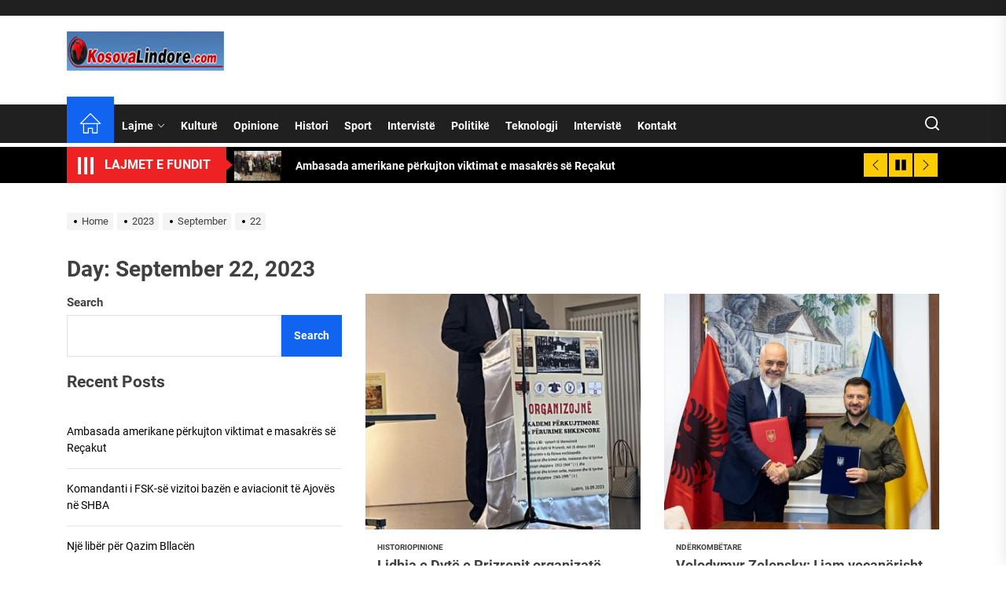

--- FILE ---
content_type: text/html; charset=UTF-8
request_url: http://www.kosovalindore.com/2023/09/22/
body_size: 16812
content:
<!DOCTYPE html>
<html class="no-js" lang="en">

<head>
    <meta charset="UTF-8">
    <meta name="viewport" content="width=device-width, initial-scale=1" />
    <link rel="profile" href="https://gmpg.org/xfn/11">
    <title>September 22, 2023</title>
<meta name='robots' content='max-image-preview:large' />
<link rel="alternate" type="application/rss+xml" title=" &raquo; Feed" href="http://www.kosovalindore.com/feed/" />
<link rel="alternate" type="application/rss+xml" title=" &raquo; Comments Feed" href="http://www.kosovalindore.com/comments/feed/" />
<script>
window._wpemojiSettings = {"baseUrl":"https:\/\/s.w.org\/images\/core\/emoji\/14.0.0\/72x72\/","ext":".png","svgUrl":"https:\/\/s.w.org\/images\/core\/emoji\/14.0.0\/svg\/","svgExt":".svg","source":{"concatemoji":"http:\/\/www.kosovalindore.com\/wp-includes\/js\/wp-emoji-release.min.js?ver=6.1.9"}};
/*! This file is auto-generated */
!function(e,a,t){var n,r,o,i=a.createElement("canvas"),p=i.getContext&&i.getContext("2d");function s(e,t){var a=String.fromCharCode,e=(p.clearRect(0,0,i.width,i.height),p.fillText(a.apply(this,e),0,0),i.toDataURL());return p.clearRect(0,0,i.width,i.height),p.fillText(a.apply(this,t),0,0),e===i.toDataURL()}function c(e){var t=a.createElement("script");t.src=e,t.defer=t.type="text/javascript",a.getElementsByTagName("head")[0].appendChild(t)}for(o=Array("flag","emoji"),t.supports={everything:!0,everythingExceptFlag:!0},r=0;r<o.length;r++)t.supports[o[r]]=function(e){if(p&&p.fillText)switch(p.textBaseline="top",p.font="600 32px Arial",e){case"flag":return s([127987,65039,8205,9895,65039],[127987,65039,8203,9895,65039])?!1:!s([55356,56826,55356,56819],[55356,56826,8203,55356,56819])&&!s([55356,57332,56128,56423,56128,56418,56128,56421,56128,56430,56128,56423,56128,56447],[55356,57332,8203,56128,56423,8203,56128,56418,8203,56128,56421,8203,56128,56430,8203,56128,56423,8203,56128,56447]);case"emoji":return!s([129777,127995,8205,129778,127999],[129777,127995,8203,129778,127999])}return!1}(o[r]),t.supports.everything=t.supports.everything&&t.supports[o[r]],"flag"!==o[r]&&(t.supports.everythingExceptFlag=t.supports.everythingExceptFlag&&t.supports[o[r]]);t.supports.everythingExceptFlag=t.supports.everythingExceptFlag&&!t.supports.flag,t.DOMReady=!1,t.readyCallback=function(){t.DOMReady=!0},t.supports.everything||(n=function(){t.readyCallback()},a.addEventListener?(a.addEventListener("DOMContentLoaded",n,!1),e.addEventListener("load",n,!1)):(e.attachEvent("onload",n),a.attachEvent("onreadystatechange",function(){"complete"===a.readyState&&t.readyCallback()})),(e=t.source||{}).concatemoji?c(e.concatemoji):e.wpemoji&&e.twemoji&&(c(e.twemoji),c(e.wpemoji)))}(window,document,window._wpemojiSettings);
</script>
<style>
img.wp-smiley,
img.emoji {
	display: inline !important;
	border: none !important;
	box-shadow: none !important;
	height: 1em !important;
	width: 1em !important;
	margin: 0 0.07em !important;
	vertical-align: -0.1em !important;
	background: none !important;
	padding: 0 !important;
}
</style>
	<link rel='stylesheet' id='sbr_styles-css' href='http://www.kosovalindore.com/wp-content/plugins/reviews-feed/assets/css/sbr-styles.min.css?ver=2.1.1' media='all' />
<link rel='stylesheet' id='sbi_styles-css' href='http://www.kosovalindore.com/wp-content/plugins/instagram-feed/css/sbi-styles.min.css?ver=6.9.1' media='all' />
<link rel='stylesheet' id='wp-block-library-css' href='http://www.kosovalindore.com/wp-includes/css/dist/block-library/style.min.css?ver=6.1.9' media='all' />
<style id='wp-block-library-theme-inline-css'>
.wp-block-audio figcaption{color:#555;font-size:13px;text-align:center}.is-dark-theme .wp-block-audio figcaption{color:hsla(0,0%,100%,.65)}.wp-block-audio{margin:0 0 1em}.wp-block-code{border:1px solid #ccc;border-radius:4px;font-family:Menlo,Consolas,monaco,monospace;padding:.8em 1em}.wp-block-embed figcaption{color:#555;font-size:13px;text-align:center}.is-dark-theme .wp-block-embed figcaption{color:hsla(0,0%,100%,.65)}.wp-block-embed{margin:0 0 1em}.blocks-gallery-caption{color:#555;font-size:13px;text-align:center}.is-dark-theme .blocks-gallery-caption{color:hsla(0,0%,100%,.65)}.wp-block-image figcaption{color:#555;font-size:13px;text-align:center}.is-dark-theme .wp-block-image figcaption{color:hsla(0,0%,100%,.65)}.wp-block-image{margin:0 0 1em}.wp-block-pullquote{border-top:4px solid;border-bottom:4px solid;margin-bottom:1.75em;color:currentColor}.wp-block-pullquote__citation,.wp-block-pullquote cite,.wp-block-pullquote footer{color:currentColor;text-transform:uppercase;font-size:.8125em;font-style:normal}.wp-block-quote{border-left:.25em solid;margin:0 0 1.75em;padding-left:1em}.wp-block-quote cite,.wp-block-quote footer{color:currentColor;font-size:.8125em;position:relative;font-style:normal}.wp-block-quote.has-text-align-right{border-left:none;border-right:.25em solid;padding-left:0;padding-right:1em}.wp-block-quote.has-text-align-center{border:none;padding-left:0}.wp-block-quote.is-large,.wp-block-quote.is-style-large,.wp-block-quote.is-style-plain{border:none}.wp-block-search .wp-block-search__label{font-weight:700}.wp-block-search__button{border:1px solid #ccc;padding:.375em .625em}:where(.wp-block-group.has-background){padding:1.25em 2.375em}.wp-block-separator.has-css-opacity{opacity:.4}.wp-block-separator{border:none;border-bottom:2px solid;margin-left:auto;margin-right:auto}.wp-block-separator.has-alpha-channel-opacity{opacity:1}.wp-block-separator:not(.is-style-wide):not(.is-style-dots){width:100px}.wp-block-separator.has-background:not(.is-style-dots){border-bottom:none;height:1px}.wp-block-separator.has-background:not(.is-style-wide):not(.is-style-dots){height:2px}.wp-block-table{margin:"0 0 1em 0"}.wp-block-table thead{border-bottom:3px solid}.wp-block-table tfoot{border-top:3px solid}.wp-block-table td,.wp-block-table th{word-break:normal}.wp-block-table figcaption{color:#555;font-size:13px;text-align:center}.is-dark-theme .wp-block-table figcaption{color:hsla(0,0%,100%,.65)}.wp-block-video figcaption{color:#555;font-size:13px;text-align:center}.is-dark-theme .wp-block-video figcaption{color:hsla(0,0%,100%,.65)}.wp-block-video{margin:0 0 1em}.wp-block-template-part.has-background{padding:1.25em 2.375em;margin-top:0;margin-bottom:0}
</style>
<link rel='stylesheet' id='classic-theme-styles-css' href='http://www.kosovalindore.com/wp-includes/css/classic-themes.min.css?ver=1' media='all' />
<style id='global-styles-inline-css'>
body{--wp--preset--color--black: #000000;--wp--preset--color--cyan-bluish-gray: #abb8c3;--wp--preset--color--white: #ffffff;--wp--preset--color--pale-pink: #f78da7;--wp--preset--color--vivid-red: #cf2e2e;--wp--preset--color--luminous-vivid-orange: #ff6900;--wp--preset--color--luminous-vivid-amber: #fcb900;--wp--preset--color--light-green-cyan: #7bdcb5;--wp--preset--color--vivid-green-cyan: #00d084;--wp--preset--color--pale-cyan-blue: #8ed1fc;--wp--preset--color--vivid-cyan-blue: #0693e3;--wp--preset--color--vivid-purple: #9b51e0;--wp--preset--gradient--vivid-cyan-blue-to-vivid-purple: linear-gradient(135deg,rgba(6,147,227,1) 0%,rgb(155,81,224) 100%);--wp--preset--gradient--light-green-cyan-to-vivid-green-cyan: linear-gradient(135deg,rgb(122,220,180) 0%,rgb(0,208,130) 100%);--wp--preset--gradient--luminous-vivid-amber-to-luminous-vivid-orange: linear-gradient(135deg,rgba(252,185,0,1) 0%,rgba(255,105,0,1) 100%);--wp--preset--gradient--luminous-vivid-orange-to-vivid-red: linear-gradient(135deg,rgba(255,105,0,1) 0%,rgb(207,46,46) 100%);--wp--preset--gradient--very-light-gray-to-cyan-bluish-gray: linear-gradient(135deg,rgb(238,238,238) 0%,rgb(169,184,195) 100%);--wp--preset--gradient--cool-to-warm-spectrum: linear-gradient(135deg,rgb(74,234,220) 0%,rgb(151,120,209) 20%,rgb(207,42,186) 40%,rgb(238,44,130) 60%,rgb(251,105,98) 80%,rgb(254,248,76) 100%);--wp--preset--gradient--blush-light-purple: linear-gradient(135deg,rgb(255,206,236) 0%,rgb(152,150,240) 100%);--wp--preset--gradient--blush-bordeaux: linear-gradient(135deg,rgb(254,205,165) 0%,rgb(254,45,45) 50%,rgb(107,0,62) 100%);--wp--preset--gradient--luminous-dusk: linear-gradient(135deg,rgb(255,203,112) 0%,rgb(199,81,192) 50%,rgb(65,88,208) 100%);--wp--preset--gradient--pale-ocean: linear-gradient(135deg,rgb(255,245,203) 0%,rgb(182,227,212) 50%,rgb(51,167,181) 100%);--wp--preset--gradient--electric-grass: linear-gradient(135deg,rgb(202,248,128) 0%,rgb(113,206,126) 100%);--wp--preset--gradient--midnight: linear-gradient(135deg,rgb(2,3,129) 0%,rgb(40,116,252) 100%);--wp--preset--duotone--dark-grayscale: url('#wp-duotone-dark-grayscale');--wp--preset--duotone--grayscale: url('#wp-duotone-grayscale');--wp--preset--duotone--purple-yellow: url('#wp-duotone-purple-yellow');--wp--preset--duotone--blue-red: url('#wp-duotone-blue-red');--wp--preset--duotone--midnight: url('#wp-duotone-midnight');--wp--preset--duotone--magenta-yellow: url('#wp-duotone-magenta-yellow');--wp--preset--duotone--purple-green: url('#wp-duotone-purple-green');--wp--preset--duotone--blue-orange: url('#wp-duotone-blue-orange');--wp--preset--font-size--small: 13px;--wp--preset--font-size--medium: 20px;--wp--preset--font-size--large: 36px;--wp--preset--font-size--x-large: 42px;--wp--preset--spacing--20: 0.44rem;--wp--preset--spacing--30: 0.67rem;--wp--preset--spacing--40: 1rem;--wp--preset--spacing--50: 1.5rem;--wp--preset--spacing--60: 2.25rem;--wp--preset--spacing--70: 3.38rem;--wp--preset--spacing--80: 5.06rem;}:where(.is-layout-flex){gap: 0.5em;}body .is-layout-flow > .alignleft{float: left;margin-inline-start: 0;margin-inline-end: 2em;}body .is-layout-flow > .alignright{float: right;margin-inline-start: 2em;margin-inline-end: 0;}body .is-layout-flow > .aligncenter{margin-left: auto !important;margin-right: auto !important;}body .is-layout-constrained > .alignleft{float: left;margin-inline-start: 0;margin-inline-end: 2em;}body .is-layout-constrained > .alignright{float: right;margin-inline-start: 2em;margin-inline-end: 0;}body .is-layout-constrained > .aligncenter{margin-left: auto !important;margin-right: auto !important;}body .is-layout-constrained > :where(:not(.alignleft):not(.alignright):not(.alignfull)){max-width: var(--wp--style--global--content-size);margin-left: auto !important;margin-right: auto !important;}body .is-layout-constrained > .alignwide{max-width: var(--wp--style--global--wide-size);}body .is-layout-flex{display: flex;}body .is-layout-flex{flex-wrap: wrap;align-items: center;}body .is-layout-flex > *{margin: 0;}:where(.wp-block-columns.is-layout-flex){gap: 2em;}.has-black-color{color: var(--wp--preset--color--black) !important;}.has-cyan-bluish-gray-color{color: var(--wp--preset--color--cyan-bluish-gray) !important;}.has-white-color{color: var(--wp--preset--color--white) !important;}.has-pale-pink-color{color: var(--wp--preset--color--pale-pink) !important;}.has-vivid-red-color{color: var(--wp--preset--color--vivid-red) !important;}.has-luminous-vivid-orange-color{color: var(--wp--preset--color--luminous-vivid-orange) !important;}.has-luminous-vivid-amber-color{color: var(--wp--preset--color--luminous-vivid-amber) !important;}.has-light-green-cyan-color{color: var(--wp--preset--color--light-green-cyan) !important;}.has-vivid-green-cyan-color{color: var(--wp--preset--color--vivid-green-cyan) !important;}.has-pale-cyan-blue-color{color: var(--wp--preset--color--pale-cyan-blue) !important;}.has-vivid-cyan-blue-color{color: var(--wp--preset--color--vivid-cyan-blue) !important;}.has-vivid-purple-color{color: var(--wp--preset--color--vivid-purple) !important;}.has-black-background-color{background-color: var(--wp--preset--color--black) !important;}.has-cyan-bluish-gray-background-color{background-color: var(--wp--preset--color--cyan-bluish-gray) !important;}.has-white-background-color{background-color: var(--wp--preset--color--white) !important;}.has-pale-pink-background-color{background-color: var(--wp--preset--color--pale-pink) !important;}.has-vivid-red-background-color{background-color: var(--wp--preset--color--vivid-red) !important;}.has-luminous-vivid-orange-background-color{background-color: var(--wp--preset--color--luminous-vivid-orange) !important;}.has-luminous-vivid-amber-background-color{background-color: var(--wp--preset--color--luminous-vivid-amber) !important;}.has-light-green-cyan-background-color{background-color: var(--wp--preset--color--light-green-cyan) !important;}.has-vivid-green-cyan-background-color{background-color: var(--wp--preset--color--vivid-green-cyan) !important;}.has-pale-cyan-blue-background-color{background-color: var(--wp--preset--color--pale-cyan-blue) !important;}.has-vivid-cyan-blue-background-color{background-color: var(--wp--preset--color--vivid-cyan-blue) !important;}.has-vivid-purple-background-color{background-color: var(--wp--preset--color--vivid-purple) !important;}.has-black-border-color{border-color: var(--wp--preset--color--black) !important;}.has-cyan-bluish-gray-border-color{border-color: var(--wp--preset--color--cyan-bluish-gray) !important;}.has-white-border-color{border-color: var(--wp--preset--color--white) !important;}.has-pale-pink-border-color{border-color: var(--wp--preset--color--pale-pink) !important;}.has-vivid-red-border-color{border-color: var(--wp--preset--color--vivid-red) !important;}.has-luminous-vivid-orange-border-color{border-color: var(--wp--preset--color--luminous-vivid-orange) !important;}.has-luminous-vivid-amber-border-color{border-color: var(--wp--preset--color--luminous-vivid-amber) !important;}.has-light-green-cyan-border-color{border-color: var(--wp--preset--color--light-green-cyan) !important;}.has-vivid-green-cyan-border-color{border-color: var(--wp--preset--color--vivid-green-cyan) !important;}.has-pale-cyan-blue-border-color{border-color: var(--wp--preset--color--pale-cyan-blue) !important;}.has-vivid-cyan-blue-border-color{border-color: var(--wp--preset--color--vivid-cyan-blue) !important;}.has-vivid-purple-border-color{border-color: var(--wp--preset--color--vivid-purple) !important;}.has-vivid-cyan-blue-to-vivid-purple-gradient-background{background: var(--wp--preset--gradient--vivid-cyan-blue-to-vivid-purple) !important;}.has-light-green-cyan-to-vivid-green-cyan-gradient-background{background: var(--wp--preset--gradient--light-green-cyan-to-vivid-green-cyan) !important;}.has-luminous-vivid-amber-to-luminous-vivid-orange-gradient-background{background: var(--wp--preset--gradient--luminous-vivid-amber-to-luminous-vivid-orange) !important;}.has-luminous-vivid-orange-to-vivid-red-gradient-background{background: var(--wp--preset--gradient--luminous-vivid-orange-to-vivid-red) !important;}.has-very-light-gray-to-cyan-bluish-gray-gradient-background{background: var(--wp--preset--gradient--very-light-gray-to-cyan-bluish-gray) !important;}.has-cool-to-warm-spectrum-gradient-background{background: var(--wp--preset--gradient--cool-to-warm-spectrum) !important;}.has-blush-light-purple-gradient-background{background: var(--wp--preset--gradient--blush-light-purple) !important;}.has-blush-bordeaux-gradient-background{background: var(--wp--preset--gradient--blush-bordeaux) !important;}.has-luminous-dusk-gradient-background{background: var(--wp--preset--gradient--luminous-dusk) !important;}.has-pale-ocean-gradient-background{background: var(--wp--preset--gradient--pale-ocean) !important;}.has-electric-grass-gradient-background{background: var(--wp--preset--gradient--electric-grass) !important;}.has-midnight-gradient-background{background: var(--wp--preset--gradient--midnight) !important;}.has-small-font-size{font-size: var(--wp--preset--font-size--small) !important;}.has-medium-font-size{font-size: var(--wp--preset--font-size--medium) !important;}.has-large-font-size{font-size: var(--wp--preset--font-size--large) !important;}.has-x-large-font-size{font-size: var(--wp--preset--font-size--x-large) !important;}
.wp-block-navigation a:where(:not(.wp-element-button)){color: inherit;}
:where(.wp-block-columns.is-layout-flex){gap: 2em;}
.wp-block-pullquote{font-size: 1.5em;line-height: 1.6;}
</style>
<link rel='stylesheet' id='ctf_styles-css' href='http://www.kosovalindore.com/wp-content/plugins/custom-twitter-feeds/css/ctf-styles.min.css?ver=2.3.1' media='all' />
<link rel='stylesheet' id='the-headlines-google-fonts-css' href='http://www.kosovalindore.com/wp-content/fonts/2c7fe963bd21e41ba7d5b70342fdcb7f.css?ver=1.1.1' media='all' />
<link rel='stylesheet' id='magnific-popup-css' href='http://www.kosovalindore.com/wp-content/themes/the-headlines/assets/lib/magnific-popup/magnific-popup.css?ver=6.1.9' media='all' />
<link rel='stylesheet' id='slick-css' href='http://www.kosovalindore.com/wp-content/themes/the-headlines/assets/lib/slick/css/slick.min.css?ver=6.1.9' media='all' />
<link rel='stylesheet' id='the-headlines-style-css' href='http://www.kosovalindore.com/wp-content/themes/the-headlines/style.css?ver=1.1.1' media='all' />
<link rel='stylesheet' id='booster-extension-social-icons-css' href='http://www.kosovalindore.com/wp-content/plugins/booster-extension/assets/css/social-icons.min.css?ver=6.1.9' media='all' />
<link rel='stylesheet' id='booster-extension-style-css' href='http://www.kosovalindore.com/wp-content/plugins/booster-extension/assets/css/style.css?ver=6.1.9' media='all' />
<script src='http://www.kosovalindore.com/wp-includes/js/jquery/jquery.min.js?ver=3.6.1' id='jquery-core-js'></script>
<script src='http://www.kosovalindore.com/wp-includes/js/jquery/jquery-migrate.min.js?ver=3.3.2' id='jquery-migrate-js'></script>
<link rel="https://api.w.org/" href="http://www.kosovalindore.com/wp-json/" /><link rel="EditURI" type="application/rsd+xml" title="RSD" href="http://www.kosovalindore.com/xmlrpc.php?rsd" />
<link rel="wlwmanifest" type="application/wlwmanifest+xml" href="http://www.kosovalindore.com/wp-includes/wlwmanifest.xml" />
<meta name="generator" content="WordPress 6.1.9" />

		<script>document.documentElement.className = document.documentElement.className.replace( 'no-js', 'js' );</script>
	
	        <style type="text/css">
                        .theme-header .header-titles .custom-logo-name,
            .theme-header .site-description,
            .theme-header .header-latest-entry,
            .theme-header .header-latest-entry a:not(:hover):not(:focus) {
                color: #eeeeee;
            }

                    </style>
        <style id="custom-background-css">
body.custom-background { background-color: #ffffff; }
</style>
	<link rel="icon" href="http://www.kosovalindore.com/wp-content/uploads/2022/06/cropped-flamuri-32x32.jpg" sizes="32x32" />
<link rel="icon" href="http://www.kosovalindore.com/wp-content/uploads/2022/06/cropped-flamuri-192x192.jpg" sizes="192x192" />
<link rel="apple-touch-icon" href="http://www.kosovalindore.com/wp-content/uploads/2022/06/cropped-flamuri-180x180.jpg" />
<meta name="msapplication-TileImage" content="http://www.kosovalindore.com/wp-content/uploads/2022/06/cropped-flamuri-270x270.jpg" />
<style type='text/css' media='all'>
    
            #theme-block-1 {
            color: #222;
            }

            #theme-block-1 .news-article-list,
            #theme-block-1 .news-article-instant .article-content,
            #theme-block-1 .block-title-wrapper .block-title span:after{
            border-color: rgba(34,34,34,0.25);
            }

            
            #theme-block-1 {
            background-color: #ffffff;
            margin-bottom:0;
            }

            
            #theme-block-2 {
            color: #222;
            }

            #theme-block-2 .news-article-list,
            #theme-block-2 .news-article-instant .article-content,
            #theme-block-2 .block-title-wrapper .block-title span:after{
            border-color: rgba(34,34,34,0.25);
            }

            
            #theme-block-2 {
            background-color: #fff;
            margin-bottom:0;
            }

            
            #theme-block-3 {
            color: #fff;
            }

            #theme-block-3 .news-article-list,
            #theme-block-3 .news-article-instant .article-content,
            #theme-block-3 .block-title-wrapper .block-title span:after{
            border-color: rgba(255,255,255,0.25);
            }

            
            #theme-block-3 {
            background-color: #202020;
            margin-bottom:0;
            }

            
            #theme-block-4 {
            color: #222;
            }

            #theme-block-4 .news-article-list,
            #theme-block-4 .news-article-instant .article-content,
            #theme-block-4 .block-title-wrapper .block-title span:after{
            border-color: rgba(34,34,34,0.25);
            }

            
            #theme-block-4 {
            background-color: #fff;
            margin-bottom:0;
            }

            
            #theme-block-5 {
            color: #222;
            }

            #theme-block-5 .news-article-list,
            #theme-block-5 .news-article-instant .article-content,
            #theme-block-5 .block-title-wrapper .block-title span:after{
            border-color: rgba(34,34,34,0.25);
            }

            
            #theme-block-5 {
            background-color: #fff;
            margin-bottom:0;
            }

            
            #theme-block-7 {
            color: #222;
            }

            #theme-block-7 .news-article-list,
            #theme-block-7 .news-article-instant .article-content,
            #theme-block-7 .block-title-wrapper .block-title span:after{
            border-color: rgba(34,34,34,0.25);
            }

            
            #theme-block-7 {
            background-color: #fff;
            margin-bottom:0;
            }

            
    .site-logo .custom-logo-link{
    max-width:  200px;
    }

    </style></head>

<body class="archive date custom-background wp-custom-logo wp-embed-responsive booster-extension hfeed left-sidebar twp-archive-grid">

<svg xmlns="http://www.w3.org/2000/svg" viewBox="0 0 0 0" width="0" height="0" focusable="false" role="none" style="visibility: hidden; position: absolute; left: -9999px; overflow: hidden;" ><defs><filter id="wp-duotone-dark-grayscale"><feColorMatrix color-interpolation-filters="sRGB" type="matrix" values=" .299 .587 .114 0 0 .299 .587 .114 0 0 .299 .587 .114 0 0 .299 .587 .114 0 0 " /><feComponentTransfer color-interpolation-filters="sRGB" ><feFuncR type="table" tableValues="0 0.49803921568627" /><feFuncG type="table" tableValues="0 0.49803921568627" /><feFuncB type="table" tableValues="0 0.49803921568627" /><feFuncA type="table" tableValues="1 1" /></feComponentTransfer><feComposite in2="SourceGraphic" operator="in" /></filter></defs></svg><svg xmlns="http://www.w3.org/2000/svg" viewBox="0 0 0 0" width="0" height="0" focusable="false" role="none" style="visibility: hidden; position: absolute; left: -9999px; overflow: hidden;" ><defs><filter id="wp-duotone-grayscale"><feColorMatrix color-interpolation-filters="sRGB" type="matrix" values=" .299 .587 .114 0 0 .299 .587 .114 0 0 .299 .587 .114 0 0 .299 .587 .114 0 0 " /><feComponentTransfer color-interpolation-filters="sRGB" ><feFuncR type="table" tableValues="0 1" /><feFuncG type="table" tableValues="0 1" /><feFuncB type="table" tableValues="0 1" /><feFuncA type="table" tableValues="1 1" /></feComponentTransfer><feComposite in2="SourceGraphic" operator="in" /></filter></defs></svg><svg xmlns="http://www.w3.org/2000/svg" viewBox="0 0 0 0" width="0" height="0" focusable="false" role="none" style="visibility: hidden; position: absolute; left: -9999px; overflow: hidden;" ><defs><filter id="wp-duotone-purple-yellow"><feColorMatrix color-interpolation-filters="sRGB" type="matrix" values=" .299 .587 .114 0 0 .299 .587 .114 0 0 .299 .587 .114 0 0 .299 .587 .114 0 0 " /><feComponentTransfer color-interpolation-filters="sRGB" ><feFuncR type="table" tableValues="0.54901960784314 0.98823529411765" /><feFuncG type="table" tableValues="0 1" /><feFuncB type="table" tableValues="0.71764705882353 0.25490196078431" /><feFuncA type="table" tableValues="1 1" /></feComponentTransfer><feComposite in2="SourceGraphic" operator="in" /></filter></defs></svg><svg xmlns="http://www.w3.org/2000/svg" viewBox="0 0 0 0" width="0" height="0" focusable="false" role="none" style="visibility: hidden; position: absolute; left: -9999px; overflow: hidden;" ><defs><filter id="wp-duotone-blue-red"><feColorMatrix color-interpolation-filters="sRGB" type="matrix" values=" .299 .587 .114 0 0 .299 .587 .114 0 0 .299 .587 .114 0 0 .299 .587 .114 0 0 " /><feComponentTransfer color-interpolation-filters="sRGB" ><feFuncR type="table" tableValues="0 1" /><feFuncG type="table" tableValues="0 0.27843137254902" /><feFuncB type="table" tableValues="0.5921568627451 0.27843137254902" /><feFuncA type="table" tableValues="1 1" /></feComponentTransfer><feComposite in2="SourceGraphic" operator="in" /></filter></defs></svg><svg xmlns="http://www.w3.org/2000/svg" viewBox="0 0 0 0" width="0" height="0" focusable="false" role="none" style="visibility: hidden; position: absolute; left: -9999px; overflow: hidden;" ><defs><filter id="wp-duotone-midnight"><feColorMatrix color-interpolation-filters="sRGB" type="matrix" values=" .299 .587 .114 0 0 .299 .587 .114 0 0 .299 .587 .114 0 0 .299 .587 .114 0 0 " /><feComponentTransfer color-interpolation-filters="sRGB" ><feFuncR type="table" tableValues="0 0" /><feFuncG type="table" tableValues="0 0.64705882352941" /><feFuncB type="table" tableValues="0 1" /><feFuncA type="table" tableValues="1 1" /></feComponentTransfer><feComposite in2="SourceGraphic" operator="in" /></filter></defs></svg><svg xmlns="http://www.w3.org/2000/svg" viewBox="0 0 0 0" width="0" height="0" focusable="false" role="none" style="visibility: hidden; position: absolute; left: -9999px; overflow: hidden;" ><defs><filter id="wp-duotone-magenta-yellow"><feColorMatrix color-interpolation-filters="sRGB" type="matrix" values=" .299 .587 .114 0 0 .299 .587 .114 0 0 .299 .587 .114 0 0 .299 .587 .114 0 0 " /><feComponentTransfer color-interpolation-filters="sRGB" ><feFuncR type="table" tableValues="0.78039215686275 1" /><feFuncG type="table" tableValues="0 0.94901960784314" /><feFuncB type="table" tableValues="0.35294117647059 0.47058823529412" /><feFuncA type="table" tableValues="1 1" /></feComponentTransfer><feComposite in2="SourceGraphic" operator="in" /></filter></defs></svg><svg xmlns="http://www.w3.org/2000/svg" viewBox="0 0 0 0" width="0" height="0" focusable="false" role="none" style="visibility: hidden; position: absolute; left: -9999px; overflow: hidden;" ><defs><filter id="wp-duotone-purple-green"><feColorMatrix color-interpolation-filters="sRGB" type="matrix" values=" .299 .587 .114 0 0 .299 .587 .114 0 0 .299 .587 .114 0 0 .299 .587 .114 0 0 " /><feComponentTransfer color-interpolation-filters="sRGB" ><feFuncR type="table" tableValues="0.65098039215686 0.40392156862745" /><feFuncG type="table" tableValues="0 1" /><feFuncB type="table" tableValues="0.44705882352941 0.4" /><feFuncA type="table" tableValues="1 1" /></feComponentTransfer><feComposite in2="SourceGraphic" operator="in" /></filter></defs></svg><svg xmlns="http://www.w3.org/2000/svg" viewBox="0 0 0 0" width="0" height="0" focusable="false" role="none" style="visibility: hidden; position: absolute; left: -9999px; overflow: hidden;" ><defs><filter id="wp-duotone-blue-orange"><feColorMatrix color-interpolation-filters="sRGB" type="matrix" values=" .299 .587 .114 0 0 .299 .587 .114 0 0 .299 .587 .114 0 0 .299 .587 .114 0 0 " /><feComponentTransfer color-interpolation-filters="sRGB" ><feFuncR type="table" tableValues="0.098039215686275 1" /><feFuncG type="table" tableValues="0 0.66274509803922" /><feFuncB type="table" tableValues="0.84705882352941 0.41960784313725" /><feFuncA type="table" tableValues="1 1" /></feComponentTransfer><feComposite in2="SourceGraphic" operator="in" /></filter></defs></svg>

<div id="page" class="hfeed site">
    <a class="skip-link screen-reader-text" href="#content">Skip to the content</a>
    
    
<header id="site-header" class="theme-header " role="banner">
    
            <div id="theme-toparea" class="theme-topbar">
                
                
            </div>

        
    <div class="header-mainbar  "  >
        <div class="wrapper header-wrapper">
            <div class="header-item header-item-left">
                <div class="header-titles">
                    <div class="site-logo site-branding"><a href="http://www.kosovalindore.com/" class="custom-logo-link" rel="home"><img width="200" height="50" src="http://www.kosovalindore.com/wp-content/uploads/2022/06/footer-logo.png" class="custom-logo" alt="" decoding="async" /></a><span class="screen-reader-text"></span><a href="http://www.kosovalindore.com/" class="custom-logo-name"></a></div>                </div>
            </div>
                    </div>
    </div>
    
    <div class="header-navbar">
        <div class="twp-progress-bar" id="progressbar"></div>
        <div class="wrapper header-wrapper">
            <div class="header-item header-item-left">

                <div class="header-navigation-wrapper">
                    <div class="site-navigation">
                        <nav class="primary-menu-wrapper" aria-label="Horizontal" role="navigation">
                            <ul class="primary-menu theme-menu">
                                <li class="brand-home"><a title="Home" href="http://www.kosovalindore.com"><span><svg class="svg-icon" aria-hidden="true" role="img" focusable="false" xmlns="http://www.w3.org/2000/svg" width="20" height="20" viewBox="0 0 20 20"><path fill="currentColor" d="M18.121,9.88l-7.832-7.836c-0.155-0.158-0.428-0.155-0.584,0L1.842,9.913c-0.262,0.263-0.073,0.705,0.292,0.705h2.069v7.042c0,0.227,0.187,0.414,0.414,0.414h3.725c0.228,0,0.414-0.188,0.414-0.414v-3.313h2.483v3.313c0,0.227,0.187,0.414,0.413,0.414h3.726c0.229,0,0.414-0.188,0.414-0.414v-7.042h2.068h0.004C18.331,10.617,18.389,10.146,18.121,9.88 M14.963,17.245h-2.896v-3.313c0-0.229-0.186-0.415-0.414-0.415H8.342c-0.228,0-0.414,0.187-0.414,0.415v3.313H5.032v-6.628h9.931V17.245z M3.133,9.79l6.864-6.868l6.867,6.868H3.133z"></path></svg></span></a></li><li id=menu-item-37 class="menu-item menu-item-type-post_type menu-item-object-page menu-item-has-children dropdown menu-item-37"><a href="http://www.kosovalindore.com/lajme/">Lajme<span class="icon"><svg class="svg-icon" aria-hidden="true" role="img" focusable="false" xmlns="http://www.w3.org/2000/svg" width="16" height="16" viewBox="0 0 16 16"><path fill="currentColor" d="M1.646 4.646a.5.5 0 0 1 .708 0L8 10.293l5.646-5.647a.5.5 0 0 1 .708.708l-6 6a.5.5 0 0 1-.708 0l-6-6a.5.5 0 0 1 0-.708z"></path></svg></span></a>
<ul class="dropdown-menu depth_0" >
	<li id=menu-item-38 class="menu-item menu-item-type-post_type menu-item-object-page menu-item-38"><a href="http://www.kosovalindore.com/vendore/">Vendore</a></li>	<li id=menu-item-39 class="menu-item menu-item-type-post_type menu-item-object-page menu-item-39"><a href="http://www.kosovalindore.com/rajonale/">Rajonale</a></li>	<li id=menu-item-40 class="menu-item menu-item-type-post_type menu-item-object-page menu-item-40"><a href="http://www.kosovalindore.com/nderkombetare/">Ndërkombëtare</a></li></ul></li><li id=menu-item-42 class="menu-item menu-item-type-post_type menu-item-object-page menu-item-42"><a href="http://www.kosovalindore.com/kulture/">Kulturë</a></li><li id=menu-item-57 class="menu-item menu-item-type-post_type menu-item-object-page menu-item-57"><a href="http://www.kosovalindore.com/opinione-2/">Opinione</a></li><li id=menu-item-43 class="menu-item menu-item-type-post_type menu-item-object-page menu-item-43"><a href="http://www.kosovalindore.com/histori/">Histori</a></li><li id=menu-item-44 class="menu-item menu-item-type-post_type menu-item-object-page menu-item-44"><a href="http://www.kosovalindore.com/sport/">Sport</a></li><li id=menu-item-45 class="menu-item menu-item-type-post_type menu-item-object-page menu-item-45"><a href="http://www.kosovalindore.com/interviste/">Intervistë</a></li><li id=menu-item-46 class="menu-item menu-item-type-post_type menu-item-object-page menu-item-46"><a href="http://www.kosovalindore.com/politike/">Politikë</a></li><li id=menu-item-47 class="menu-item menu-item-type-post_type menu-item-object-page menu-item-47"><a href="http://www.kosovalindore.com/teknologji/">Teknologji</a></li><li id=menu-item-436 class="menu-item menu-item-type-post_type menu-item-object-page menu-item-436"><a href="http://www.kosovalindore.com/interviste-2/">Intervistë</a></li><li id=menu-item-297 class="menu-item menu-item-type-post_type menu-item-object-page menu-item-297"><a href="http://www.kosovalindore.com/kontakt-3/">Kontakt</a></li>                            </ul>
                        </nav>
                    </div>
                </div>

            </div>

            <div class="header-item header-item-right">
                        <div class="navbar-controls hide-no-js">

            <button type="button" class="navbar-control navbar-control-search">
                <span class="navbar-control-trigger" tabindex="-1"><svg class="svg-icon" aria-hidden="true" role="img" focusable="false" xmlns="http://www.w3.org/2000/svg" width="18" height="18" viewBox="0 0 20 20"><path fill="currentColor" d="M1148.0319,95.6176858 L1151.70711,99.2928932 C1152.09763,99.6834175 1152.09763,100.316582 1151.70711,100.707107 C1151.31658,101.097631 1150.68342,101.097631 1150.29289,100.707107 L1146.61769,97.0318993 C1145.07801,98.2635271 1143.12501,99 1141,99 C1136.02944,99 1132,94.9705627 1132,90 C1132,85.0294372 1136.02944,81 1141,81 C1145.97056,81 1150,85.0294372 1150,90 C1150,92.1250137 1149.26353,94.078015 1148.0319,95.6176858 Z M1146.04139,94.8563911 C1147.25418,93.5976949 1148,91.8859456 1148,90 C1148,86.1340067 1144.86599,83 1141,83 C1137.13401,83 1134,86.1340067 1134,90 C1134,93.8659933 1137.13401,97 1141,97 C1142.88595,97 1144.59769,96.2541764 1145.85639,95.0413859 C1145.88271,95.0071586 1145.91154,94.9742441 1145.94289,94.9428932 C1145.97424,94.9115423 1146.00716,94.8827083 1146.04139,94.8563911 Z" transform="translate(-1132 -81)" /></svg></span>
            </button>

            <button type="button" class="navbar-control navbar-control-offcanvas">
                <span class="navbar-control-trigger" tabindex="-1"><svg class="svg-icon" aria-hidden="true" role="img" focusable="false" xmlns="http://www.w3.org/2000/svg" width="20" height="20" viewBox="0 0 20 20"><path fill="currentColor" d="M1 3v2h18V3zm0 8h18V9H1zm0 6h18v-2H1z" /></svg></span>
            </button>

        </div>
                        </div>
        </div>
        
            <div class="trending-news-main-wrap">
               <div class="wrapper">
                    <div class="column-row">

                        <a href="javascript:void(0)" class="the-headlines-skip-link-start"></a>

                        <div class="column column-12">
                            <button type="button" id="trending-collapse">
                                <svg class="svg-icon" aria-hidden="true" role="img" focusable="false" xmlns="http://www.w3.org/2000/svg" width="16" height="16" viewBox="0 0 16 16"><polygon fill="currentColor" fill-rule="evenodd" points="6.852 7.649 .399 1.195 1.445 .149 7.899 6.602 14.352 .149 15.399 1.195 8.945 7.649 15.399 14.102 14.352 15.149 7.899 8.695 1.445 15.149 .399 14.102" /></svg>                            </button>
                        </div>

                                                    <div class="column column-4 column-sm-6 column-xs-12">

                                <article id="theme-post-8471" class="news-article mb-20 post-8471 post type-post status-publish format-standard has-post-thumbnail hentry category-kosove category-vendore">
                                    <div class="column-row column-row-small">

                                        
                                            <div class="column column-4">

                                                <div class="data-bg data-bg-thumbnail" data-background="http://www.kosovalindore.com/wp-content/uploads/2026/01/Ambasada-amerikane-ne-Recak-150x150.jpg">

                                                                                                        <a class="img-link" href="http://www.kosovalindore.com/ambasada-amerikane-perkujton-viktimat-e-masakres-se-recakut/" aria-label="Ambasada amerikane përkujton viktimat e masakrës së Reçakut" tabindex="0"></a>
                                        
                                                </div>


                                            </div>

                                        
                                        <div class="column column-8">
                                            <div class="article-content">

                                                <h3 class="entry-title entry-title-small">
                                                    <a href="http://www.kosovalindore.com/ambasada-amerikane-perkujton-viktimat-e-masakres-se-recakut/" tabindex="0" rel="bookmark" title="Ambasada amerikane përkujton viktimat e masakrës së Reçakut">Ambasada amerikane përkujton viktimat e masakrës së Reçakut</a>
                                                </h3>

                                                <div class="entry-meta">
                                                    <div class="entry-meta-item entry-meta-date"><svg class="svg-icon" aria-hidden="true" role="img" focusable="false" xmlns="http://www.w3.org/2000/svg" width="20" height="20" viewBox="0 0 20 20"><path fill="currentColor" d="M4.60069444,4.09375 L3.25,4.09375 C2.47334957,4.09375 1.84375,4.72334957 1.84375,5.5 L1.84375,7.26736111 L16.15625,7.26736111 L16.15625,5.5 C16.15625,4.72334957 15.5266504,4.09375 14.75,4.09375 L13.3993056,4.09375 L13.3993056,4.55555556 C13.3993056,5.02154581 13.0215458,5.39930556 12.5555556,5.39930556 C12.0895653,5.39930556 11.7118056,5.02154581 11.7118056,4.55555556 L11.7118056,4.09375 L6.28819444,4.09375 L6.28819444,4.55555556 C6.28819444,5.02154581 5.9104347,5.39930556 5.44444444,5.39930556 C4.97845419,5.39930556 4.60069444,5.02154581 4.60069444,4.55555556 L4.60069444,4.09375 Z M6.28819444,2.40625 L11.7118056,2.40625 L11.7118056,1 C11.7118056,0.534009742 12.0895653,0.15625 12.5555556,0.15625 C13.0215458,0.15625 13.3993056,0.534009742 13.3993056,1 L13.3993056,2.40625 L14.75,2.40625 C16.4586309,2.40625 17.84375,3.79136906 17.84375,5.5 L17.84375,15.875 C17.84375,17.5836309 16.4586309,18.96875 14.75,18.96875 L3.25,18.96875 C1.54136906,18.96875 0.15625,17.5836309 0.15625,15.875 L0.15625,5.5 C0.15625,3.79136906 1.54136906,2.40625 3.25,2.40625 L4.60069444,2.40625 L4.60069444,1 C4.60069444,0.534009742 4.97845419,0.15625 5.44444444,0.15625 C5.9104347,0.15625 6.28819444,0.534009742 6.28819444,1 L6.28819444,2.40625 Z M1.84375,8.95486111 L1.84375,15.875 C1.84375,16.6516504 2.47334957,17.28125 3.25,17.28125 L14.75,17.28125 C15.5266504,17.28125 16.15625,16.6516504 16.15625,15.875 L16.15625,8.95486111 L1.84375,8.95486111 Z" /></svg><a href="http://www.kosovalindore.com/2026/01/15/" rel="bookmark"><time class="entry-date published" datetime="2026-01-15T18:43:18+00:00">January 15, 2026</time><time class="updated" datetime="2026-01-15T18:43:19+00:00">January 15, 2026</time></a></div>                                                </div>

                                            </div>
                                        </div>

                                    </div>
                                </article>
                            </div>
                                                        <div class="column column-4 column-sm-6 column-xs-12">

                                <article id="theme-post-8468" class="news-article mb-20 post-8468 post type-post status-publish format-standard has-post-thumbnail hentry category-kosove category-nderkombetare">
                                    <div class="column-row column-row-small">

                                        
                                            <div class="column column-4">

                                                <div class="data-bg data-bg-thumbnail" data-background="http://www.kosovalindore.com/wp-content/uploads/2026/01/Bashkim-Jashari-ne-Ajova-150x150.jpg">

                                                                                                        <a class="img-link" href="http://www.kosovalindore.com/komandanti-i-fsk-se-vizitoi-bazen-e-aviacionit-te-ajoves-ne-shba/" aria-label="Komandanti i FSK-së vizitoi bazën e aviacionit të Ajovës në SHBA" tabindex="0"></a>
                                        
                                                </div>


                                            </div>

                                        
                                        <div class="column column-8">
                                            <div class="article-content">

                                                <h3 class="entry-title entry-title-small">
                                                    <a href="http://www.kosovalindore.com/komandanti-i-fsk-se-vizitoi-bazen-e-aviacionit-te-ajoves-ne-shba/" tabindex="0" rel="bookmark" title="Komandanti i FSK-së vizitoi bazën e aviacionit të Ajovës në SHBA">Komandanti i FSK-së vizitoi bazën e aviacionit të Ajovës në SHBA</a>
                                                </h3>

                                                <div class="entry-meta">
                                                    <div class="entry-meta-item entry-meta-date"><svg class="svg-icon" aria-hidden="true" role="img" focusable="false" xmlns="http://www.w3.org/2000/svg" width="20" height="20" viewBox="0 0 20 20"><path fill="currentColor" d="M4.60069444,4.09375 L3.25,4.09375 C2.47334957,4.09375 1.84375,4.72334957 1.84375,5.5 L1.84375,7.26736111 L16.15625,7.26736111 L16.15625,5.5 C16.15625,4.72334957 15.5266504,4.09375 14.75,4.09375 L13.3993056,4.09375 L13.3993056,4.55555556 C13.3993056,5.02154581 13.0215458,5.39930556 12.5555556,5.39930556 C12.0895653,5.39930556 11.7118056,5.02154581 11.7118056,4.55555556 L11.7118056,4.09375 L6.28819444,4.09375 L6.28819444,4.55555556 C6.28819444,5.02154581 5.9104347,5.39930556 5.44444444,5.39930556 C4.97845419,5.39930556 4.60069444,5.02154581 4.60069444,4.55555556 L4.60069444,4.09375 Z M6.28819444,2.40625 L11.7118056,2.40625 L11.7118056,1 C11.7118056,0.534009742 12.0895653,0.15625 12.5555556,0.15625 C13.0215458,0.15625 13.3993056,0.534009742 13.3993056,1 L13.3993056,2.40625 L14.75,2.40625 C16.4586309,2.40625 17.84375,3.79136906 17.84375,5.5 L17.84375,15.875 C17.84375,17.5836309 16.4586309,18.96875 14.75,18.96875 L3.25,18.96875 C1.54136906,18.96875 0.15625,17.5836309 0.15625,15.875 L0.15625,5.5 C0.15625,3.79136906 1.54136906,2.40625 3.25,2.40625 L4.60069444,2.40625 L4.60069444,1 C4.60069444,0.534009742 4.97845419,0.15625 5.44444444,0.15625 C5.9104347,0.15625 6.28819444,0.534009742 6.28819444,1 L6.28819444,2.40625 Z M1.84375,8.95486111 L1.84375,15.875 C1.84375,16.6516504 2.47334957,17.28125 3.25,17.28125 L14.75,17.28125 C15.5266504,17.28125 16.15625,16.6516504 16.15625,15.875 L16.15625,8.95486111 L1.84375,8.95486111 Z" /></svg><a href="http://www.kosovalindore.com/2026/01/15/" rel="bookmark"><time class="entry-date published" datetime="2026-01-15T18:37:48+00:00">January 15, 2026</time><time class="updated" datetime="2026-01-15T18:37:49+00:00">January 15, 2026</time></a></div>                                                </div>

                                            </div>
                                        </div>

                                    </div>
                                </article>
                            </div>
                                                        <div class="column column-4 column-sm-6 column-xs-12">

                                <article id="theme-post-8463" class="news-article mb-20 post-8463 post type-post status-publish format-standard has-post-thumbnail hentry category-kulture category-opinione category-vendore">
                                    <div class="column-row column-row-small">

                                        
                                            <div class="column column-4">

                                                <div class="data-bg data-bg-thumbnail" data-background="http://www.kosovalindore.com/wp-content/uploads/2026/01/Rexhep-Shabu-monografi-1-150x150.jpg">

                                                                                                        <a class="img-link" href="http://www.kosovalindore.com/nj%d1%91-lib%d1%91r-p%d1%91r-qazim-bllac%d1%91n/" aria-label="Njё libёr pёr Qazim Bllacёn" tabindex="0"></a>
                                        
                                                </div>


                                            </div>

                                        
                                        <div class="column column-8">
                                            <div class="article-content">

                                                <h3 class="entry-title entry-title-small">
                                                    <a href="http://www.kosovalindore.com/nj%d1%91-lib%d1%91r-p%d1%91r-qazim-bllac%d1%91n/" tabindex="0" rel="bookmark" title="Njё libёr pёr Qazim Bllacёn">Njё libёr pёr Qazim Bllacёn</a>
                                                </h3>

                                                <div class="entry-meta">
                                                    <div class="entry-meta-item entry-meta-date"><svg class="svg-icon" aria-hidden="true" role="img" focusable="false" xmlns="http://www.w3.org/2000/svg" width="20" height="20" viewBox="0 0 20 20"><path fill="currentColor" d="M4.60069444,4.09375 L3.25,4.09375 C2.47334957,4.09375 1.84375,4.72334957 1.84375,5.5 L1.84375,7.26736111 L16.15625,7.26736111 L16.15625,5.5 C16.15625,4.72334957 15.5266504,4.09375 14.75,4.09375 L13.3993056,4.09375 L13.3993056,4.55555556 C13.3993056,5.02154581 13.0215458,5.39930556 12.5555556,5.39930556 C12.0895653,5.39930556 11.7118056,5.02154581 11.7118056,4.55555556 L11.7118056,4.09375 L6.28819444,4.09375 L6.28819444,4.55555556 C6.28819444,5.02154581 5.9104347,5.39930556 5.44444444,5.39930556 C4.97845419,5.39930556 4.60069444,5.02154581 4.60069444,4.55555556 L4.60069444,4.09375 Z M6.28819444,2.40625 L11.7118056,2.40625 L11.7118056,1 C11.7118056,0.534009742 12.0895653,0.15625 12.5555556,0.15625 C13.0215458,0.15625 13.3993056,0.534009742 13.3993056,1 L13.3993056,2.40625 L14.75,2.40625 C16.4586309,2.40625 17.84375,3.79136906 17.84375,5.5 L17.84375,15.875 C17.84375,17.5836309 16.4586309,18.96875 14.75,18.96875 L3.25,18.96875 C1.54136906,18.96875 0.15625,17.5836309 0.15625,15.875 L0.15625,5.5 C0.15625,3.79136906 1.54136906,2.40625 3.25,2.40625 L4.60069444,2.40625 L4.60069444,1 C4.60069444,0.534009742 4.97845419,0.15625 5.44444444,0.15625 C5.9104347,0.15625 6.28819444,0.534009742 6.28819444,1 L6.28819444,2.40625 Z M1.84375,8.95486111 L1.84375,15.875 C1.84375,16.6516504 2.47334957,17.28125 3.25,17.28125 L14.75,17.28125 C15.5266504,17.28125 16.15625,16.6516504 16.15625,15.875 L16.15625,8.95486111 L1.84375,8.95486111 Z" /></svg><a href="http://www.kosovalindore.com/2026/01/14/" rel="bookmark"><time class="entry-date published" datetime="2026-01-14T18:57:57+00:00">January 14, 2026</time><time class="updated" datetime="2026-01-14T18:57:58+00:00">January 14, 2026</time></a></div>                                                </div>

                                            </div>
                                        </div>

                                    </div>
                                </article>
                            </div>
                                                        <div class="column column-4 column-sm-6 column-xs-12">

                                <article id="theme-post-8458" class="news-article mb-20 post-8458 post type-post status-publish format-standard has-post-thumbnail hentry category-lajme">
                                    <div class="column-row column-row-small">

                                        
                                            <div class="column column-4">

                                                <div class="data-bg data-bg-thumbnail" data-background="http://www.kosovalindore.com/wp-content/uploads/2026/01/Cerkin-Ibishit-gazeta-1-150x150.jpg">

                                                                                                        <a class="img-link" href="http://www.kosovalindore.com/recension-kritik-mbi-vepren-kronike-ngjarjesh-vitet-80-99-deshmi-kohe-2025-te-cerkin-ibishit/" aria-label="Recension kritik mbi veprën “Kronikë ngjarjesh (vitet ’80–’99) – dëshmi kohe” (2025) të Çerkin Ibishit" tabindex="0"></a>
                                        
                                                </div>


                                            </div>

                                        
                                        <div class="column column-8">
                                            <div class="article-content">

                                                <h3 class="entry-title entry-title-small">
                                                    <a href="http://www.kosovalindore.com/recension-kritik-mbi-vepren-kronike-ngjarjesh-vitet-80-99-deshmi-kohe-2025-te-cerkin-ibishit/" tabindex="0" rel="bookmark" title="Recension kritik mbi veprën “Kronikë ngjarjesh (vitet ’80–’99) – dëshmi kohe” (2025) të Çerkin Ibishit">Recension kritik mbi veprën “Kronikë ngjarjesh (vitet ’80–’99) – dëshmi kohe” (2025) të Çerkin Ibishit</a>
                                                </h3>

                                                <div class="entry-meta">
                                                    <div class="entry-meta-item entry-meta-date"><svg class="svg-icon" aria-hidden="true" role="img" focusable="false" xmlns="http://www.w3.org/2000/svg" width="20" height="20" viewBox="0 0 20 20"><path fill="currentColor" d="M4.60069444,4.09375 L3.25,4.09375 C2.47334957,4.09375 1.84375,4.72334957 1.84375,5.5 L1.84375,7.26736111 L16.15625,7.26736111 L16.15625,5.5 C16.15625,4.72334957 15.5266504,4.09375 14.75,4.09375 L13.3993056,4.09375 L13.3993056,4.55555556 C13.3993056,5.02154581 13.0215458,5.39930556 12.5555556,5.39930556 C12.0895653,5.39930556 11.7118056,5.02154581 11.7118056,4.55555556 L11.7118056,4.09375 L6.28819444,4.09375 L6.28819444,4.55555556 C6.28819444,5.02154581 5.9104347,5.39930556 5.44444444,5.39930556 C4.97845419,5.39930556 4.60069444,5.02154581 4.60069444,4.55555556 L4.60069444,4.09375 Z M6.28819444,2.40625 L11.7118056,2.40625 L11.7118056,1 C11.7118056,0.534009742 12.0895653,0.15625 12.5555556,0.15625 C13.0215458,0.15625 13.3993056,0.534009742 13.3993056,1 L13.3993056,2.40625 L14.75,2.40625 C16.4586309,2.40625 17.84375,3.79136906 17.84375,5.5 L17.84375,15.875 C17.84375,17.5836309 16.4586309,18.96875 14.75,18.96875 L3.25,18.96875 C1.54136906,18.96875 0.15625,17.5836309 0.15625,15.875 L0.15625,5.5 C0.15625,3.79136906 1.54136906,2.40625 3.25,2.40625 L4.60069444,2.40625 L4.60069444,1 C4.60069444,0.534009742 4.97845419,0.15625 5.44444444,0.15625 C5.9104347,0.15625 6.28819444,0.534009742 6.28819444,1 L6.28819444,2.40625 Z M1.84375,8.95486111 L1.84375,15.875 C1.84375,16.6516504 2.47334957,17.28125 3.25,17.28125 L14.75,17.28125 C15.5266504,17.28125 16.15625,16.6516504 16.15625,15.875 L16.15625,8.95486111 L1.84375,8.95486111 Z" /></svg><a href="http://www.kosovalindore.com/2026/01/14/" rel="bookmark"><time class="entry-date published" datetime="2026-01-14T18:42:58+00:00">January 14, 2026</time><time class="updated" datetime="2026-01-14T18:45:07+00:00">January 14, 2026</time></a></div>                                                </div>

                                            </div>
                                        </div>

                                    </div>
                                </article>
                            </div>
                                                        <div class="column column-4 column-sm-6 column-xs-12">

                                <article id="theme-post-8456" class="news-article mb-20 post-8456 post type-post status-publish format-standard has-post-thumbnail hentry category-opinione category-vendore">
                                    <div class="column-row column-row-small">

                                        
                                            <div class="column column-4">

                                                <div class="data-bg data-bg-thumbnail" data-background="http://www.kosovalindore.com/wp-content/uploads/2026/01/Nehat-Hyseni-26-1-150x150.jpg">

                                                                                                        <a class="img-link" href="http://www.kosovalindore.com/kolonizimi-i-presheves-bujanocit-dhe-medvegjes-me-serbe-dhe-shqiptare-te-serbizuar/" aria-label="Kolonizimi i Preshevës, Bujanocit dhe Medvegjës me serbë dhe “shqiptarë të serbizuar”" tabindex="0"></a>
                                        
                                                </div>


                                            </div>

                                        
                                        <div class="column column-8">
                                            <div class="article-content">

                                                <h3 class="entry-title entry-title-small">
                                                    <a href="http://www.kosovalindore.com/kolonizimi-i-presheves-bujanocit-dhe-medvegjes-me-serbe-dhe-shqiptare-te-serbizuar/" tabindex="0" rel="bookmark" title="Kolonizimi i Preshevës, Bujanocit dhe Medvegjës me serbë dhe “shqiptarë të serbizuar”">Kolonizimi i Preshevës, Bujanocit dhe Medvegjës me serbë dhe “shqiptarë të serbizuar”</a>
                                                </h3>

                                                <div class="entry-meta">
                                                    <div class="entry-meta-item entry-meta-date"><svg class="svg-icon" aria-hidden="true" role="img" focusable="false" xmlns="http://www.w3.org/2000/svg" width="20" height="20" viewBox="0 0 20 20"><path fill="currentColor" d="M4.60069444,4.09375 L3.25,4.09375 C2.47334957,4.09375 1.84375,4.72334957 1.84375,5.5 L1.84375,7.26736111 L16.15625,7.26736111 L16.15625,5.5 C16.15625,4.72334957 15.5266504,4.09375 14.75,4.09375 L13.3993056,4.09375 L13.3993056,4.55555556 C13.3993056,5.02154581 13.0215458,5.39930556 12.5555556,5.39930556 C12.0895653,5.39930556 11.7118056,5.02154581 11.7118056,4.55555556 L11.7118056,4.09375 L6.28819444,4.09375 L6.28819444,4.55555556 C6.28819444,5.02154581 5.9104347,5.39930556 5.44444444,5.39930556 C4.97845419,5.39930556 4.60069444,5.02154581 4.60069444,4.55555556 L4.60069444,4.09375 Z M6.28819444,2.40625 L11.7118056,2.40625 L11.7118056,1 C11.7118056,0.534009742 12.0895653,0.15625 12.5555556,0.15625 C13.0215458,0.15625 13.3993056,0.534009742 13.3993056,1 L13.3993056,2.40625 L14.75,2.40625 C16.4586309,2.40625 17.84375,3.79136906 17.84375,5.5 L17.84375,15.875 C17.84375,17.5836309 16.4586309,18.96875 14.75,18.96875 L3.25,18.96875 C1.54136906,18.96875 0.15625,17.5836309 0.15625,15.875 L0.15625,5.5 C0.15625,3.79136906 1.54136906,2.40625 3.25,2.40625 L4.60069444,2.40625 L4.60069444,1 C4.60069444,0.534009742 4.97845419,0.15625 5.44444444,0.15625 C5.9104347,0.15625 6.28819444,0.534009742 6.28819444,1 L6.28819444,2.40625 Z M1.84375,8.95486111 L1.84375,15.875 C1.84375,16.6516504 2.47334957,17.28125 3.25,17.28125 L14.75,17.28125 C15.5266504,17.28125 16.15625,16.6516504 16.15625,15.875 L16.15625,8.95486111 L1.84375,8.95486111 Z" /></svg><a href="http://www.kosovalindore.com/2026/01/13/" rel="bookmark"><time class="entry-date published" datetime="2026-01-13T23:45:33+00:00">January 13, 2026</time><time class="updated" datetime="2026-01-13T23:45:35+00:00">January 13, 2026</time></a></div>                                                </div>

                                            </div>
                                        </div>

                                    </div>
                                </article>
                            </div>
                                                        <div class="column column-4 column-sm-6 column-xs-12">

                                <article id="theme-post-8450" class="news-article mb-20 post-8450 post type-post status-publish format-standard has-post-thumbnail hentry category-opinione category-vendore">
                                    <div class="column-row column-row-small">

                                        
                                            <div class="column column-4">

                                                <div class="data-bg data-bg-thumbnail" data-background="http://www.kosovalindore.com/wp-content/uploads/2026/01/Konferenca-1-150x150.jpg">

                                                                                                        <a class="img-link" href="http://www.kosovalindore.com/ne-itali-eshte-mbajtur-konference-mbi-diskriminimin-ne-presheve-medvegje-e-bujanoc/" aria-label="Në Itali, është mbajtur Konferencë, mbi diskriminimin në Preshevë, Medvegjë, e Bujanoc" tabindex="0"></a>
                                        
                                                </div>


                                            </div>

                                        
                                        <div class="column column-8">
                                            <div class="article-content">

                                                <h3 class="entry-title entry-title-small">
                                                    <a href="http://www.kosovalindore.com/ne-itali-eshte-mbajtur-konference-mbi-diskriminimin-ne-presheve-medvegje-e-bujanoc/" tabindex="0" rel="bookmark" title="Në Itali, është mbajtur Konferencë, mbi diskriminimin në Preshevë, Medvegjë, e Bujanoc">Në Itali, është mbajtur Konferencë, mbi diskriminimin në Preshevë, Medvegjë, e Bujanoc</a>
                                                </h3>

                                                <div class="entry-meta">
                                                    <div class="entry-meta-item entry-meta-date"><svg class="svg-icon" aria-hidden="true" role="img" focusable="false" xmlns="http://www.w3.org/2000/svg" width="20" height="20" viewBox="0 0 20 20"><path fill="currentColor" d="M4.60069444,4.09375 L3.25,4.09375 C2.47334957,4.09375 1.84375,4.72334957 1.84375,5.5 L1.84375,7.26736111 L16.15625,7.26736111 L16.15625,5.5 C16.15625,4.72334957 15.5266504,4.09375 14.75,4.09375 L13.3993056,4.09375 L13.3993056,4.55555556 C13.3993056,5.02154581 13.0215458,5.39930556 12.5555556,5.39930556 C12.0895653,5.39930556 11.7118056,5.02154581 11.7118056,4.55555556 L11.7118056,4.09375 L6.28819444,4.09375 L6.28819444,4.55555556 C6.28819444,5.02154581 5.9104347,5.39930556 5.44444444,5.39930556 C4.97845419,5.39930556 4.60069444,5.02154581 4.60069444,4.55555556 L4.60069444,4.09375 Z M6.28819444,2.40625 L11.7118056,2.40625 L11.7118056,1 C11.7118056,0.534009742 12.0895653,0.15625 12.5555556,0.15625 C13.0215458,0.15625 13.3993056,0.534009742 13.3993056,1 L13.3993056,2.40625 L14.75,2.40625 C16.4586309,2.40625 17.84375,3.79136906 17.84375,5.5 L17.84375,15.875 C17.84375,17.5836309 16.4586309,18.96875 14.75,18.96875 L3.25,18.96875 C1.54136906,18.96875 0.15625,17.5836309 0.15625,15.875 L0.15625,5.5 C0.15625,3.79136906 1.54136906,2.40625 3.25,2.40625 L4.60069444,2.40625 L4.60069444,1 C4.60069444,0.534009742 4.97845419,0.15625 5.44444444,0.15625 C5.9104347,0.15625 6.28819444,0.534009742 6.28819444,1 L6.28819444,2.40625 Z M1.84375,8.95486111 L1.84375,15.875 C1.84375,16.6516504 2.47334957,17.28125 3.25,17.28125 L14.75,17.28125 C15.5266504,17.28125 16.15625,16.6516504 16.15625,15.875 L16.15625,8.95486111 L1.84375,8.95486111 Z" /></svg><a href="http://www.kosovalindore.com/2026/01/13/" rel="bookmark"><time class="entry-date published" datetime="2026-01-13T23:40:54+00:00">January 13, 2026</time><time class="updated" datetime="2026-01-13T23:40:55+00:00">January 13, 2026</time></a></div>                                                </div>

                                            </div>
                                        </div>

                                    </div>
                                </article>
                            </div>
                                                        <div class="column column-4 column-sm-6 column-xs-12">

                                <article id="theme-post-8446" class="news-article mb-20 post-8446 post type-post status-publish format-standard has-post-thumbnail hentry category-opinione category-vendore">
                                    <div class="column-row column-row-small">

                                        
                                            <div class="column column-4">

                                                <div class="data-bg data-bg-thumbnail" data-background="http://www.kosovalindore.com/wp-content/uploads/2022/12/Eshref-Ymeri-150x150.jpg">

                                                                                                        <a class="img-link" href="http://www.kosovalindore.com/ne-respekt-te-akademikut-apollon-bace/" aria-label="Në respekt të akademikut Apollon Baçe" tabindex="0"></a>
                                        
                                                </div>


                                            </div>

                                        
                                        <div class="column column-8">
                                            <div class="article-content">

                                                <h3 class="entry-title entry-title-small">
                                                    <a href="http://www.kosovalindore.com/ne-respekt-te-akademikut-apollon-bace/" tabindex="0" rel="bookmark" title="Në respekt të akademikut Apollon Baçe">Në respekt të akademikut Apollon Baçe</a>
                                                </h3>

                                                <div class="entry-meta">
                                                    <div class="entry-meta-item entry-meta-date"><svg class="svg-icon" aria-hidden="true" role="img" focusable="false" xmlns="http://www.w3.org/2000/svg" width="20" height="20" viewBox="0 0 20 20"><path fill="currentColor" d="M4.60069444,4.09375 L3.25,4.09375 C2.47334957,4.09375 1.84375,4.72334957 1.84375,5.5 L1.84375,7.26736111 L16.15625,7.26736111 L16.15625,5.5 C16.15625,4.72334957 15.5266504,4.09375 14.75,4.09375 L13.3993056,4.09375 L13.3993056,4.55555556 C13.3993056,5.02154581 13.0215458,5.39930556 12.5555556,5.39930556 C12.0895653,5.39930556 11.7118056,5.02154581 11.7118056,4.55555556 L11.7118056,4.09375 L6.28819444,4.09375 L6.28819444,4.55555556 C6.28819444,5.02154581 5.9104347,5.39930556 5.44444444,5.39930556 C4.97845419,5.39930556 4.60069444,5.02154581 4.60069444,4.55555556 L4.60069444,4.09375 Z M6.28819444,2.40625 L11.7118056,2.40625 L11.7118056,1 C11.7118056,0.534009742 12.0895653,0.15625 12.5555556,0.15625 C13.0215458,0.15625 13.3993056,0.534009742 13.3993056,1 L13.3993056,2.40625 L14.75,2.40625 C16.4586309,2.40625 17.84375,3.79136906 17.84375,5.5 L17.84375,15.875 C17.84375,17.5836309 16.4586309,18.96875 14.75,18.96875 L3.25,18.96875 C1.54136906,18.96875 0.15625,17.5836309 0.15625,15.875 L0.15625,5.5 C0.15625,3.79136906 1.54136906,2.40625 3.25,2.40625 L4.60069444,2.40625 L4.60069444,1 C4.60069444,0.534009742 4.97845419,0.15625 5.44444444,0.15625 C5.9104347,0.15625 6.28819444,0.534009742 6.28819444,1 L6.28819444,2.40625 Z M1.84375,8.95486111 L1.84375,15.875 C1.84375,16.6516504 2.47334957,17.28125 3.25,17.28125 L14.75,17.28125 C15.5266504,17.28125 16.15625,16.6516504 16.15625,15.875 L16.15625,8.95486111 L1.84375,8.95486111 Z" /></svg><a href="http://www.kosovalindore.com/2026/01/07/" rel="bookmark"><time class="entry-date published updated" datetime="2026-01-07T21:33:54+00:00">January 7, 2026</time></a></div>                                                </div>

                                            </div>
                                        </div>

                                    </div>
                                </article>
                            </div>
                                                        <div class="column column-4 column-sm-6 column-xs-12">

                                <article id="theme-post-8443" class="news-article mb-20 post-8443 post type-post status-publish format-standard has-post-thumbnail hentry category-histori category-opinione category-vendore">
                                    <div class="column-row column-row-small">

                                        
                                            <div class="column column-4">

                                                <div class="data-bg data-bg-thumbnail" data-background="http://www.kosovalindore.com/wp-content/uploads/2026/01/Nehat-Hyseni-26-1-150x150.jpg">

                                                                                                        <a class="img-link" href="http://www.kosovalindore.com/shqiptaret-krishtere-te-presheves-shek-xiv-xx/" aria-label="Shqiptarët krishterë të Preshevës (shek. XIV–XX)" tabindex="0"></a>
                                        
                                                </div>


                                            </div>

                                        
                                        <div class="column column-8">
                                            <div class="article-content">

                                                <h3 class="entry-title entry-title-small">
                                                    <a href="http://www.kosovalindore.com/shqiptaret-krishtere-te-presheves-shek-xiv-xx/" tabindex="0" rel="bookmark" title="Shqiptarët krishterë të Preshevës (shek. XIV–XX)">Shqiptarët krishterë të Preshevës (shek. XIV–XX)</a>
                                                </h3>

                                                <div class="entry-meta">
                                                    <div class="entry-meta-item entry-meta-date"><svg class="svg-icon" aria-hidden="true" role="img" focusable="false" xmlns="http://www.w3.org/2000/svg" width="20" height="20" viewBox="0 0 20 20"><path fill="currentColor" d="M4.60069444,4.09375 L3.25,4.09375 C2.47334957,4.09375 1.84375,4.72334957 1.84375,5.5 L1.84375,7.26736111 L16.15625,7.26736111 L16.15625,5.5 C16.15625,4.72334957 15.5266504,4.09375 14.75,4.09375 L13.3993056,4.09375 L13.3993056,4.55555556 C13.3993056,5.02154581 13.0215458,5.39930556 12.5555556,5.39930556 C12.0895653,5.39930556 11.7118056,5.02154581 11.7118056,4.55555556 L11.7118056,4.09375 L6.28819444,4.09375 L6.28819444,4.55555556 C6.28819444,5.02154581 5.9104347,5.39930556 5.44444444,5.39930556 C4.97845419,5.39930556 4.60069444,5.02154581 4.60069444,4.55555556 L4.60069444,4.09375 Z M6.28819444,2.40625 L11.7118056,2.40625 L11.7118056,1 C11.7118056,0.534009742 12.0895653,0.15625 12.5555556,0.15625 C13.0215458,0.15625 13.3993056,0.534009742 13.3993056,1 L13.3993056,2.40625 L14.75,2.40625 C16.4586309,2.40625 17.84375,3.79136906 17.84375,5.5 L17.84375,15.875 C17.84375,17.5836309 16.4586309,18.96875 14.75,18.96875 L3.25,18.96875 C1.54136906,18.96875 0.15625,17.5836309 0.15625,15.875 L0.15625,5.5 C0.15625,3.79136906 1.54136906,2.40625 3.25,2.40625 L4.60069444,2.40625 L4.60069444,1 C4.60069444,0.534009742 4.97845419,0.15625 5.44444444,0.15625 C5.9104347,0.15625 6.28819444,0.534009742 6.28819444,1 L6.28819444,2.40625 Z M1.84375,8.95486111 L1.84375,15.875 C1.84375,16.6516504 2.47334957,17.28125 3.25,17.28125 L14.75,17.28125 C15.5266504,17.28125 16.15625,16.6516504 16.15625,15.875 L16.15625,8.95486111 L1.84375,8.95486111 Z" /></svg><a href="http://www.kosovalindore.com/2026/01/07/" rel="bookmark"><time class="entry-date published" datetime="2026-01-07T21:30:41+00:00">January 7, 2026</time><time class="updated" datetime="2026-01-07T21:30:44+00:00">January 7, 2026</time></a></div>                                                </div>

                                            </div>
                                        </div>

                                    </div>
                                </article>
                            </div>
                                                        <div class="column column-4 column-sm-6 column-xs-12">

                                <article id="theme-post-8440" class="news-article mb-20 post-8440 post type-post status-publish format-standard has-post-thumbnail hentry category-kulture category-opinione category-vendore">
                                    <div class="column-row column-row-small">

                                        
                                            <div class="column column-4">

                                                <div class="data-bg data-bg-thumbnail" data-background="http://www.kosovalindore.com/wp-content/uploads/2026/01/Poezi-nga-Azem-Zogaj-min-150x150.jpg">

                                                                                                        <a class="img-link" href="http://www.kosovalindore.com/hysen-ibrahimi-kritike-letrare-mbi-librin-poezi-te-autorit-azem-zogaj/" aria-label="Hysen Ibrahimi, kritikë letrare mbi librin “Poezi” të autorit Azem Zogaj" tabindex="0"></a>
                                        
                                                </div>


                                            </div>

                                        
                                        <div class="column column-8">
                                            <div class="article-content">

                                                <h3 class="entry-title entry-title-small">
                                                    <a href="http://www.kosovalindore.com/hysen-ibrahimi-kritike-letrare-mbi-librin-poezi-te-autorit-azem-zogaj/" tabindex="0" rel="bookmark" title="Hysen Ibrahimi, kritikë letrare mbi librin “Poezi” të autorit Azem Zogaj">Hysen Ibrahimi, kritikë letrare mbi librin “Poezi” të autorit Azem Zogaj</a>
                                                </h3>

                                                <div class="entry-meta">
                                                    <div class="entry-meta-item entry-meta-date"><svg class="svg-icon" aria-hidden="true" role="img" focusable="false" xmlns="http://www.w3.org/2000/svg" width="20" height="20" viewBox="0 0 20 20"><path fill="currentColor" d="M4.60069444,4.09375 L3.25,4.09375 C2.47334957,4.09375 1.84375,4.72334957 1.84375,5.5 L1.84375,7.26736111 L16.15625,7.26736111 L16.15625,5.5 C16.15625,4.72334957 15.5266504,4.09375 14.75,4.09375 L13.3993056,4.09375 L13.3993056,4.55555556 C13.3993056,5.02154581 13.0215458,5.39930556 12.5555556,5.39930556 C12.0895653,5.39930556 11.7118056,5.02154581 11.7118056,4.55555556 L11.7118056,4.09375 L6.28819444,4.09375 L6.28819444,4.55555556 C6.28819444,5.02154581 5.9104347,5.39930556 5.44444444,5.39930556 C4.97845419,5.39930556 4.60069444,5.02154581 4.60069444,4.55555556 L4.60069444,4.09375 Z M6.28819444,2.40625 L11.7118056,2.40625 L11.7118056,1 C11.7118056,0.534009742 12.0895653,0.15625 12.5555556,0.15625 C13.0215458,0.15625 13.3993056,0.534009742 13.3993056,1 L13.3993056,2.40625 L14.75,2.40625 C16.4586309,2.40625 17.84375,3.79136906 17.84375,5.5 L17.84375,15.875 C17.84375,17.5836309 16.4586309,18.96875 14.75,18.96875 L3.25,18.96875 C1.54136906,18.96875 0.15625,17.5836309 0.15625,15.875 L0.15625,5.5 C0.15625,3.79136906 1.54136906,2.40625 3.25,2.40625 L4.60069444,2.40625 L4.60069444,1 C4.60069444,0.534009742 4.97845419,0.15625 5.44444444,0.15625 C5.9104347,0.15625 6.28819444,0.534009742 6.28819444,1 L6.28819444,2.40625 Z M1.84375,8.95486111 L1.84375,15.875 C1.84375,16.6516504 2.47334957,17.28125 3.25,17.28125 L14.75,17.28125 C15.5266504,17.28125 16.15625,16.6516504 16.15625,15.875 L16.15625,8.95486111 L1.84375,8.95486111 Z" /></svg><a href="http://www.kosovalindore.com/2026/01/07/" rel="bookmark"><time class="entry-date published" datetime="2026-01-07T21:24:53+00:00">January 7, 2026</time><time class="updated" datetime="2026-01-07T21:24:54+00:00">January 7, 2026</time></a></div>                                                </div>

                                            </div>
                                        </div>

                                    </div>
                                </article>
                            </div>
                            
                        <a href="javascript:void(0)" class="the-headlines-skip-link-end"></a>

                    </div>
               </div>
            </div>

                </div>


    <div class="header-news-ticker hidden-xs-element">
        <div class="wrapper header-wrapper">
            <div class="header-item header-item-left">
                
            <div class="theme-ticker-area hide-no-js">
                                    <div class="theme-ticker-components theme-ticker-left">
                        <div class="theme-ticker-title">
                            <span class="ticker-title-part ticker-title-icon">
                                <span class="ticker-icon-column"></span>
                                <span class="ticker-icon-column"></span>
                                <span class="ticker-icon-column"></span>
                            </span>
                            <span class="ticker-title-part ticker-title-label">Lajmet e fundit</span>
                        </div>
                    </div>
                
                
                    <div class="theme-ticker-component theme-ticker-right">
                        <div class="ticker-slides theme-slick-slider" data-slick='{"autoplay": false}'>
                            

                                        <a class="ticker-slides-item" href="http://www.kosovalindore.com/ambasada-amerikane-perkujton-viktimat-e-masakres-se-recakut/" tabindex="0" rel="bookmark" title="Ambasada amerikane përkujton viktimat e masakrës së Reçakut">
                                                                                            <span class="data-bg ticker-data-bg" data-background="http://www.kosovalindore.com/wp-content/uploads/2026/01/Ambasada-amerikane-ne-Recak-150x150.jpg"></span>
                                                                                        <span class="ticker-title">Ambasada amerikane përkujton viktimat e masakrës së Reçakut</span>
                                        </a>


                                

                                        <a class="ticker-slides-item" href="http://www.kosovalindore.com/komandanti-i-fsk-se-vizitoi-bazen-e-aviacionit-te-ajoves-ne-shba/" tabindex="0" rel="bookmark" title="Komandanti i FSK-së vizitoi bazën e aviacionit të Ajovës në SHBA">
                                                                                            <span class="data-bg ticker-data-bg" data-background="http://www.kosovalindore.com/wp-content/uploads/2026/01/Bashkim-Jashari-ne-Ajova-150x150.jpg"></span>
                                                                                        <span class="ticker-title">Komandanti i FSK-së vizitoi bazën e aviacionit të Ajovës në SHBA</span>
                                        </a>


                                

                                        <a class="ticker-slides-item" href="http://www.kosovalindore.com/nj%d1%91-lib%d1%91r-p%d1%91r-qazim-bllac%d1%91n/" tabindex="0" rel="bookmark" title="Njё libёr pёr Qazim Bllacёn">
                                                                                            <span class="data-bg ticker-data-bg" data-background="http://www.kosovalindore.com/wp-content/uploads/2026/01/Rexhep-Shabu-monografi-1-150x150.jpg"></span>
                                                                                        <span class="ticker-title">Njё libёr pёr Qazim Bllacёn</span>
                                        </a>


                                

                                        <a class="ticker-slides-item" href="http://www.kosovalindore.com/recension-kritik-mbi-vepren-kronike-ngjarjesh-vitet-80-99-deshmi-kohe-2025-te-cerkin-ibishit/" tabindex="0" rel="bookmark" title="Recension kritik mbi veprën “Kronikë ngjarjesh (vitet ’80–’99) – dëshmi kohe” (2025) të Çerkin Ibishit">
                                                                                            <span class="data-bg ticker-data-bg" data-background="http://www.kosovalindore.com/wp-content/uploads/2026/01/Cerkin-Ibishit-gazeta-1-150x150.jpg"></span>
                                                                                        <span class="ticker-title">Recension kritik mbi veprën “Kronikë ngjarjesh (vitet ’80–’99) – dëshmi kohe” (2025) të Çerkin Ibishit</span>
                                        </a>


                                

                                        <a class="ticker-slides-item" href="http://www.kosovalindore.com/kolonizimi-i-presheves-bujanocit-dhe-medvegjes-me-serbe-dhe-shqiptare-te-serbizuar/" tabindex="0" rel="bookmark" title="Kolonizimi i Preshevës, Bujanocit dhe Medvegjës me serbë dhe “shqiptarë të serbizuar”">
                                                                                            <span class="data-bg ticker-data-bg" data-background="http://www.kosovalindore.com/wp-content/uploads/2026/01/Nehat-Hyseni-26-1-150x150.jpg"></span>
                                                                                        <span class="ticker-title">Kolonizimi i Preshevës, Bujanocit dhe Medvegjës me serbë dhe “shqiptarë të serbizuar”</span>
                                        </a>


                                                        </div>
                    </div>

                                </div>

                    </div>
            <div class="header-item header-item-right">
                <div class="ticker-controls">
                    <button type="button" class="slide-btn theme-aria-button slide-prev-ticker">
                        <span class="btn__content" tabindex="-1">
                            <svg class="svg-icon" aria-hidden="true" role="img" focusable="false" xmlns="http://www.w3.org/2000/svg" width="16" height="16" viewBox="0 0 16 16"><path fill="currentColor" d="M11.354 1.646a.5.5 0 0 1 0 .708L5.707 8l5.647 5.646a.5.5 0 0 1-.708.708l-6-6a.5.5 0 0 1 0-.708l6-6a.5.5 0 0 1 .708 0z" /></path></svg>                        </span>
                    </button>

                    <button type="button" class="slide-btn theme-aria-button ticker-control ticker-control-play">
                        <span class="btn__content" tabindex="-1">
                            <svg class="svg-icon" aria-hidden="true" role="img" focusable="false" xmlns="http://www.w3.org/2000/svg" width="22" height="22" viewBox="0 0 22 28"><path fill="currentColor" d="M21.625 14.484l-20.75 11.531c-0.484 0.266-0.875 0.031-0.875-0.516v-23c0-0.547 0.391-0.781 0.875-0.516l20.75 11.531c0.484 0.266 0.484 0.703 0 0.969z" /></svg>                        </span>
                    </button>

                    <button type="button" class="slide-btn theme-aria-button ticker-control ticker-control-pause pp-button-active">
                        <span class="btn__content" tabindex="-1">
                            <svg class="svg-icon" aria-hidden="true" role="img" focusable="false" xmlns="http://www.w3.org/2000/svg" width="22" height="22" viewBox="0 0 24 28"><path fill="currentColor" d="M24 3v22c0 0.547-0.453 1-1 1h-8c-0.547 0-1-0.453-1-1v-22c0-0.547 0.453-1 1-1h8c0.547 0 1 0.453 1 1zM10 3v22c0 0.547-0.453 1-1 1h-8c-0.547 0-1-0.453-1-1v-22c0-0.547 0.453-1 1-1h8c0.547 0 1 0.453 1 1z" /></svg>                        </span>
                    </button>

                    <button type="button" class="slide-btn theme-aria-button slide-next-ticker">
                        <span class="btn__content" tabindex="-1">
                            <svg class="svg-icon" aria-hidden="true" role="img" focusable="false" xmlns="http://www.w3.org/2000/svg" width="16" height="16" viewBox="0 0 16 16"><path fill="currentColor" d="M4.646 1.646a.5.5 0 0 1 .708 0l6 6a.5.5 0 0 1 0 .708l-6 6a.5.5 0 0 1-.708-.708L10.293 8 4.646 2.354a.5.5 0 0 1 0-.708z"></path></svg>                        </span>
                    </button>
                </div>
            </div>
        </div>
    </div>

</header>

    
    <div id="content" class="site-content">
    <div class="theme-block theme-block-archive">
        <header class="page-header theme-page-header theme-archive-header">
            <div class="wrapper">
                <div class="entry-breadcrumb"><nav role="navigation" aria-label="Breadcrumbs" class="breadcrumb-trail breadcrumbs" itemprop="breadcrumb"><ul class="trail-items" itemscope itemtype="http://schema.org/BreadcrumbList"><meta name="numberOfItems" content="4" /><meta name="itemListOrder" content="Ascending" /><li itemprop="itemListElement" itemscope itemtype="http://schema.org/ListItem" class="trail-item trail-begin"><a href="http://www.kosovalindore.com/" rel="home" itemprop="item"><span itemprop="name">Home</span></a><meta itemprop="position" content="1" /></li><li itemprop="itemListElement" itemscope itemtype="http://schema.org/ListItem" class="trail-item"><a href="http://www.kosovalindore.com/2023/" itemprop="item"><span itemprop="name">2023</span></a><meta itemprop="position" content="2" /></li><li itemprop="itemListElement" itemscope itemtype="http://schema.org/ListItem" class="trail-item"><a href="http://www.kosovalindore.com/2023/09/" itemprop="item"><span itemprop="name">September</span></a><meta itemprop="position" content="3" /></li><li itemprop="itemListElement" itemscope itemtype="http://schema.org/ListItem" class="trail-item trail-end"><a href="http://www.kosovalindore.com/2023/09/22/" itemprop="item"><span itemprop="name">22</span></a><meta itemprop="position" content="4" /></li></ul></nav></div>
        
            <div class="twp-banner-details">
                <header class="page-header">
                    <h1 class="page-title">Day: <span>September 22, 2023</span></h1>                </header><!-- .page-header -->
            </div>
            
                    </div>
        </header>
        <div class="wrapper">
            <div class="column-row">

                <div id="primary" class="content-area">
                    <main id="main" class="site-main" role="main">
                        
                        
                            <div class="article-wraper archive-layout archive-layout-grid">

                                
<div class="theme-article-area">
    <article id="post-3325" class="news-article post-3325 post type-post status-publish format-standard has-post-thumbnail hentry category-histori category-opinione">

        
        <div class="post-thumbnail data-bg data-bg-big" data-background="http://www.kosovalindore.com/wp-content/uploads/2023/09/Mr.sc_.Nue-Oroshi-768x1024.jpg">

            
        </div>

        <div class="post-content">

            <header class="entry-header">

                
                    <div class="entry-meta">

                        <div class="entry-meta-item entry-meta-categories">
                            <a  href="http://www.kosovalindore.com/category/histori/" rel="category tag">
                                Histori                            </a>

                        
                            <a  href="http://www.kosovalindore.com/category/opinione/" rel="category tag">
                                Opinione                            </a>

                        </div>
                    </div>

                                <h2 class="entry-title entry-title-medium">

                    <a href="http://www.kosovalindore.com/lidhja-e-dyte-e-prizrenit-organizate-politike-dhe-ushtarake-qe-luftoj-per-mbrojtjen-e-shqiperise-etnike/" rel="bookmark" title="Lidhja e Dytë e Prizrenit organizatë politike dhe  ushtarake që luftoj për mbrojtjen e Shqipërisë Etnike">Lidhja e Dytë e Prizrenit organizatë politike dhe  ushtarake që luftoj për mbrojtjen e Shqipërisë Etnike</a>
                    
        <a data-ui-tooltip="Read it Later" pid="booster-favourite-3325" class="booster-favourite-post  booster-favourite-3325" post-id="3325" href="javascript:void(0)">
            <svg class="booster-svg" aria-hidden="true" role="img" focusable="false" viewBox="0 0 16 16" xmlns="http://www.w3.org/2000/svg" width="24" height="24"><path fill="currentColor" d="M6 8V1h1v6.117L8.743 6.07a.5.5 0 0 1 .514 0L11 7.117V1h1v7a.5.5 0 0 1-.757.429L9 7.083 6.757 8.43A.5.5 0 0 1 6 8" /><path fill="currentColor" d="M3 0h10a2 2 0 0 1 2 2v12a2 2 0 0 1-2 2H3a2 2 0 0 1-2-2v-1h1v1a1 1 0 0 0 1 1h10a1 1 0 0 0 1-1V2a1 1 0 0 0-1-1H3a1 1 0 0 0-1 1v1H1V2a2 2 0 0 1 2-2" /><path fill="currentColor" d="M1 5v-.5a.5.5 0 0 1 1 0V5h.5a.5.5 0 0 1 0 1h-2a.5.5 0 0 1 0-1zm0 3v-.5a.5.5 0 0 1 1 0V8h.5a.5.5 0 0 1 0 1h-2a.5.5 0 0 1 0-1zm0 3v-.5a.5.5 0 0 1 1 0v.5h.5a.5.5 0 0 1 0 1h-2a.5.5 0 0 1 0-1z" /></svg>        </a>
    
                        </h2>

            </header>



            <div class="entry-content entry-content-muted">
                <p>Mr.sc.Nue Oroshi (Kjo ligjeratë është&nbsp;&nbsp;mbajtur në Akademinë përkujtimore në Luzern të Zvicrrës më, 16.09.2023) &nbsp; Të nderuar pjesëmarrës; Zonja dhe Zotërinj, Sot e 80 vjet...</p>
            </div>

            

            <div class="entry-footer">
                <div class="entry-meta">
                    <div class="entry-meta-item entry-meta-byline"> <a class="url fn n" href="http://www.kosovalindore.com/author/kosovali/">Kosova Lindore</a></div><div class="entry-meta-separator"></div><div class="entry-meta-item entry-meta-date"><a href="http://www.kosovalindore.com/2023/09/22/" rel="bookmark"><time class="entry-date published" datetime="2023-09-22T22:07:13+00:00">September 22, 2023</time><time class="updated" datetime="2023-09-22T22:07:14+00:00">September 22, 2023</time></a></div>                </div>

                <div class="entry-read-more"><a href="http://www.kosovalindore.com/lidhja-e-dyte-e-prizrenit-organizate-politike-dhe-ushtarake-qe-luftoj-per-mbrojtjen-e-shqiperise-etnike/" class="theme-button theme-button-filled theme-button-small">Read More</a></div>
            </div>

            
        </div>

    </article>
</div>
<div class="theme-article-area">
    <article id="post-3322" class="news-article post-3322 post type-post status-publish format-standard has-post-thumbnail hentry category-nderkombetare">

        
        <div class="post-thumbnail data-bg data-bg-big" data-background="http://www.kosovalindore.com/wp-content/uploads/2023/09/Edi-Rama-e-Zelenski-768x512.jpg">

            
        </div>

        <div class="post-content">

            <header class="entry-header">

                
                    <div class="entry-meta">

                        <div class="entry-meta-item entry-meta-categories">
                            <a  href="http://www.kosovalindore.com/category/lajme/nderkombetare/" rel="category tag">
                                Ndërkombëtare                            </a>

                        </div>
                    </div>

                                <h2 class="entry-title entry-title-medium">

                    <a href="http://www.kosovalindore.com/volodymyr-zelensky-i-jam-vecanerisht-mirenjohes-shqiperise/" rel="bookmark" title="Volodymyr Zelensky: I jam veçanërisht mirënjohës Shqipërisë">Volodymyr Zelensky: I jam veçanërisht mirënjohës Shqipërisë</a>
                    
        <a data-ui-tooltip="Read it Later" pid="booster-favourite-3322" class="booster-favourite-post  booster-favourite-3322" post-id="3322" href="javascript:void(0)">
            <svg class="booster-svg" aria-hidden="true" role="img" focusable="false" viewBox="0 0 16 16" xmlns="http://www.w3.org/2000/svg" width="24" height="24"><path fill="currentColor" d="M6 8V1h1v6.117L8.743 6.07a.5.5 0 0 1 .514 0L11 7.117V1h1v7a.5.5 0 0 1-.757.429L9 7.083 6.757 8.43A.5.5 0 0 1 6 8" /><path fill="currentColor" d="M3 0h10a2 2 0 0 1 2 2v12a2 2 0 0 1-2 2H3a2 2 0 0 1-2-2v-1h1v1a1 1 0 0 0 1 1h10a1 1 0 0 0 1-1V2a1 1 0 0 0-1-1H3a1 1 0 0 0-1 1v1H1V2a2 2 0 0 1 2-2" /><path fill="currentColor" d="M1 5v-.5a.5.5 0 0 1 1 0V5h.5a.5.5 0 0 1 0 1h-2a.5.5 0 0 1 0-1zm0 3v-.5a.5.5 0 0 1 1 0V8h.5a.5.5 0 0 1 0 1h-2a.5.5 0 0 1 0-1zm0 3v-.5a.5.5 0 0 1 1 0v.5h.5a.5.5 0 0 1 0 1h-2a.5.5 0 0 1 0-1z" /></svg>        </a>
    
                        </h2>

            </header>



            <div class="entry-content entry-content-muted">
                <p>Kryeministri Edi Rama dhe Presidenti i Ukrainës, Volodymyr Zelensky kanë nënshkruar një deklaratë të përbashkët, ku Shqipëria mbështet Ukrainën në integrimin në NATO. “U takova...</p>
            </div>

            

            <div class="entry-footer">
                <div class="entry-meta">
                    <div class="entry-meta-item entry-meta-byline"> <a class="url fn n" href="http://www.kosovalindore.com/author/kosovali/">Kosova Lindore</a></div><div class="entry-meta-separator"></div><div class="entry-meta-item entry-meta-date"><a href="http://www.kosovalindore.com/2023/09/22/" rel="bookmark"><time class="entry-date published updated" datetime="2023-09-22T22:00:36+00:00">September 22, 2023</time></a></div>                </div>

                <div class="entry-read-more"><a href="http://www.kosovalindore.com/volodymyr-zelensky-i-jam-vecanerisht-mirenjohes-shqiperise/" class="theme-button theme-button-filled theme-button-small">Read More</a></div>
            </div>

            
        </div>

    </article>
</div>
<div class="theme-article-area">
    <article id="post-3320" class="news-article post-3320 post type-post status-publish format-standard has-post-thumbnail hentry category-nderkombetare">

        
        <div class="post-thumbnail data-bg data-bg-big" data-background="http://www.kosovalindore.com/wp-content/uploads/2022/09/Escobar-768x492.jpg">

            
        </div>

        <div class="post-content">

            <header class="entry-header">

                
                    <div class="entry-meta">

                        <div class="entry-meta-item entry-meta-categories">
                            <a  href="http://www.kosovalindore.com/category/lajme/nderkombetare/" rel="category tag">
                                Ndërkombëtare                            </a>

                        </div>
                    </div>

                                <h2 class="entry-title entry-title-medium">

                    <a href="http://www.kosovalindore.com/gabriel-escobar-procesi-per-asociacionin-duhet-te-filloje-tani/" rel="bookmark" title="Gabriel Escobar: Procesi për Asociacionin duhet të fillojë tani">Gabriel Escobar: Procesi për Asociacionin duhet të fillojë tani</a>
                    
        <a data-ui-tooltip="Read it Later" pid="booster-favourite-3320" class="booster-favourite-post  booster-favourite-3320" post-id="3320" href="javascript:void(0)">
            <svg class="booster-svg" aria-hidden="true" role="img" focusable="false" viewBox="0 0 16 16" xmlns="http://www.w3.org/2000/svg" width="24" height="24"><path fill="currentColor" d="M6 8V1h1v6.117L8.743 6.07a.5.5 0 0 1 .514 0L11 7.117V1h1v7a.5.5 0 0 1-.757.429L9 7.083 6.757 8.43A.5.5 0 0 1 6 8" /><path fill="currentColor" d="M3 0h10a2 2 0 0 1 2 2v12a2 2 0 0 1-2 2H3a2 2 0 0 1-2-2v-1h1v1a1 1 0 0 0 1 1h10a1 1 0 0 0 1-1V2a1 1 0 0 0-1-1H3a1 1 0 0 0-1 1v1H1V2a2 2 0 0 1 2-2" /><path fill="currentColor" d="M1 5v-.5a.5.5 0 0 1 1 0V5h.5a.5.5 0 0 1 0 1h-2a.5.5 0 0 1 0-1zm0 3v-.5a.5.5 0 0 1 1 0V8h.5a.5.5 0 0 1 0 1h-2a.5.5 0 0 1 0-1zm0 3v-.5a.5.5 0 0 1 1 0v.5h.5a.5.5 0 0 1 0 1h-2a.5.5 0 0 1 0-1z" /></svg>        </a>
    
                        </h2>

            </header>



            <div class="entry-content entry-content-muted">
                <p>I dërguari i SHBA-së për Ballkanin Perëndimor, Gabriel Escobar, &nbsp;në një intervistë për “Pavlovic Today”, ka thënë se sivjet Kosova ka humbur përkrahjen për njohje,...</p>
            </div>

            

            <div class="entry-footer">
                <div class="entry-meta">
                    <div class="entry-meta-item entry-meta-byline"> <a class="url fn n" href="http://www.kosovalindore.com/author/kosovali/">Kosova Lindore</a></div><div class="entry-meta-separator"></div><div class="entry-meta-item entry-meta-date"><a href="http://www.kosovalindore.com/2023/09/22/" rel="bookmark"><time class="entry-date published" datetime="2023-09-22T21:55:32+00:00">September 22, 2023</time><time class="updated" datetime="2023-09-22T21:55:33+00:00">September 22, 2023</time></a></div>                </div>

                <div class="entry-read-more"><a href="http://www.kosovalindore.com/gabriel-escobar-procesi-per-asociacionin-duhet-te-filloje-tani/" class="theme-button theme-button-filled theme-button-small">Read More</a></div>
            </div>

            
        </div>

    </article>
</div>
                            </div>

                            
                    </main><!-- #main -->
                </div>

                
<aside id="secondary" class="widget-area theme-sticky-component">
	<div id="block-2" class="widget widget_block widget_search"><form role="search" method="get" action="http://www.kosovalindore.com/" class="wp-block-search__button-outside wp-block-search__text-button wp-block-search"><label for="wp-block-search__input-1" class="wp-block-search__label" >Search</label><div class="wp-block-search__inside-wrapper " ><input type="search" id="wp-block-search__input-1" class="wp-block-search__input wp-block-search__input" name="s" value="" placeholder=""  required /><button type="submit" class="wp-block-search__button wp-element-button"  >Search</button></div></form></div><div id="block-3" class="widget widget_block"><div class="is-layout-flow wp-block-group"><div class="wp-block-group__inner-container"><h2>Recent Posts</h2><ul class="wp-block-latest-posts__list wp-block-latest-posts"><li><a class="wp-block-latest-posts__post-title" href="http://www.kosovalindore.com/ambasada-amerikane-perkujton-viktimat-e-masakres-se-recakut/">Ambasada amerikane përkujton viktimat e masakrës së Reçakut</a></li>
<li><a class="wp-block-latest-posts__post-title" href="http://www.kosovalindore.com/komandanti-i-fsk-se-vizitoi-bazen-e-aviacionit-te-ajoves-ne-shba/">Komandanti i FSK-së vizitoi bazën e aviacionit të Ajovës në SHBA</a></li>
<li><a class="wp-block-latest-posts__post-title" href="http://www.kosovalindore.com/nj%d1%91-lib%d1%91r-p%d1%91r-qazim-bllac%d1%91n/">Njё libёr pёr Qazim Bllacёn</a></li>
<li><a class="wp-block-latest-posts__post-title" href="http://www.kosovalindore.com/recension-kritik-mbi-vepren-kronike-ngjarjesh-vitet-80-99-deshmi-kohe-2025-te-cerkin-ibishit/">Recension kritik mbi veprën “Kronikë ngjarjesh (vitet ’80–’99) – dëshmi kohe” (2025) të Çerkin Ibishit</a></li>
<li><a class="wp-block-latest-posts__post-title" href="http://www.kosovalindore.com/kolonizimi-i-presheves-bujanocit-dhe-medvegjes-me-serbe-dhe-shqiptare-te-serbizuar/">Kolonizimi i Preshevës, Bujanocit dhe Medvegjës me serbë dhe “shqiptarë të serbizuar”</a></li>
</ul></div></div></div><div id="block-4" class="widget widget_block"><div class="is-layout-flow wp-block-group"><div class="wp-block-group__inner-container"><h2>Recent Comments</h2><div class="no-comments wp-block-latest-comments">No comments to show.</div></div></div></div><div id="block-5" class="widget widget_block"><div class="is-layout-flow wp-block-group"><div class="wp-block-group__inner-container"><h2>Archives</h2><ul class=" wp-block-archives-list wp-block-archives">	<li><a href='http://www.kosovalindore.com/2026/01/'>January 2026</a></li>
	<li><a href='http://www.kosovalindore.com/2025/12/'>December 2025</a></li>
	<li><a href='http://www.kosovalindore.com/2025/11/'>November 2025</a></li>
	<li><a href='http://www.kosovalindore.com/2025/10/'>October 2025</a></li>
	<li><a href='http://www.kosovalindore.com/2025/09/'>September 2025</a></li>
	<li><a href='http://www.kosovalindore.com/2025/08/'>August 2025</a></li>
	<li><a href='http://www.kosovalindore.com/2025/07/'>July 2025</a></li>
	<li><a href='http://www.kosovalindore.com/2025/06/'>June 2025</a></li>
	<li><a href='http://www.kosovalindore.com/2025/05/'>May 2025</a></li>
	<li><a href='http://www.kosovalindore.com/2025/04/'>April 2025</a></li>
	<li><a href='http://www.kosovalindore.com/2025/03/'>March 2025</a></li>
	<li><a href='http://www.kosovalindore.com/2025/02/'>February 2025</a></li>
	<li><a href='http://www.kosovalindore.com/2025/01/'>January 2025</a></li>
	<li><a href='http://www.kosovalindore.com/2024/12/'>December 2024</a></li>
	<li><a href='http://www.kosovalindore.com/2024/11/'>November 2024</a></li>
	<li><a href='http://www.kosovalindore.com/2024/10/'>October 2024</a></li>
	<li><a href='http://www.kosovalindore.com/2024/09/'>September 2024</a></li>
	<li><a href='http://www.kosovalindore.com/2024/08/'>August 2024</a></li>
	<li><a href='http://www.kosovalindore.com/2024/07/'>July 2024</a></li>
	<li><a href='http://www.kosovalindore.com/2024/06/'>June 2024</a></li>
	<li><a href='http://www.kosovalindore.com/2024/05/'>May 2024</a></li>
	<li><a href='http://www.kosovalindore.com/2024/04/'>April 2024</a></li>
	<li><a href='http://www.kosovalindore.com/2024/03/'>March 2024</a></li>
	<li><a href='http://www.kosovalindore.com/2024/02/'>February 2024</a></li>
	<li><a href='http://www.kosovalindore.com/2024/01/'>January 2024</a></li>
	<li><a href='http://www.kosovalindore.com/2023/12/'>December 2023</a></li>
	<li><a href='http://www.kosovalindore.com/2023/11/'>November 2023</a></li>
	<li><a href='http://www.kosovalindore.com/2023/10/'>October 2023</a></li>
	<li><a href='http://www.kosovalindore.com/2023/09/' aria-current="page">September 2023</a></li>
	<li><a href='http://www.kosovalindore.com/2023/08/'>August 2023</a></li>
	<li><a href='http://www.kosovalindore.com/2023/07/'>July 2023</a></li>
	<li><a href='http://www.kosovalindore.com/2023/06/'>June 2023</a></li>
	<li><a href='http://www.kosovalindore.com/2023/05/'>May 2023</a></li>
	<li><a href='http://www.kosovalindore.com/2023/04/'>April 2023</a></li>
	<li><a href='http://www.kosovalindore.com/2023/03/'>March 2023</a></li>
	<li><a href='http://www.kosovalindore.com/2023/02/'>February 2023</a></li>
	<li><a href='http://www.kosovalindore.com/2023/01/'>January 2023</a></li>
	<li><a href='http://www.kosovalindore.com/2022/12/'>December 2022</a></li>
	<li><a href='http://www.kosovalindore.com/2022/11/'>November 2022</a></li>
	<li><a href='http://www.kosovalindore.com/2022/10/'>October 2022</a></li>
	<li><a href='http://www.kosovalindore.com/2022/09/'>September 2022</a></li>
	<li><a href='http://www.kosovalindore.com/2022/08/'>August 2022</a></li>
	<li><a href='http://www.kosovalindore.com/2022/07/'>July 2022</a></li>
	<li><a href='http://www.kosovalindore.com/2022/06/'>June 2022</a></li>
</ul></div></div></div><div id="block-6" class="widget widget_block"><div class="is-layout-flow wp-block-group"><div class="wp-block-group__inner-container"><h2>Categories</h2><ul class="wp-block-categories-list wp-block-categories">	<li class="cat-item cat-item-22"><a href="http://www.kosovalindore.com/category/politike/kosove/aak/">AAK</a>
</li>
	<li class="cat-item cat-item-52"><a href="http://www.kosovalindore.com/category/politike/lugina/apn/">APN</a>
</li>
	<li class="cat-item cat-item-9"><a href="http://www.kosovalindore.com/category/histori/">Histori</a>
</li>
	<li class="cat-item cat-item-38"><a href="http://www.kosovalindore.com/category/interviste/">Intervistë</a>
</li>
	<li class="cat-item cat-item-40"><a href="http://www.kosovalindore.com/category/politike/lugina/knsh/">KNSH</a>
</li>
	<li class="cat-item cat-item-32"><a href="http://www.kosovalindore.com/category/kontakt/">Kontakt</a>
</li>
	<li class="cat-item cat-item-14"><a href="http://www.kosovalindore.com/category/politike/kosove/">Kosovë</a>
</li>
	<li class="cat-item cat-item-4"><a href="http://www.kosovalindore.com/category/kulture/">Kulturë</a>
</li>
	<li class="cat-item cat-item-3"><a href="http://www.kosovalindore.com/category/lajme/">Lajme</a>
</li>
	<li class="cat-item cat-item-19"><a href="http://www.kosovalindore.com/category/politike/kosove/ldk/">LDK</a>
</li>
	<li class="cat-item cat-item-30"><a href="http://www.kosovalindore.com/category/politike/lugina/lpd/">LPD</a>
</li>
	<li class="cat-item cat-item-27"><a href="http://www.kosovalindore.com/category/politike/lugina/lr/">LR</a>
</li>
	<li class="cat-item cat-item-13"><a href="http://www.kosovalindore.com/category/politike/lugina/">Lugina</a>
</li>
	<li class="cat-item cat-item-6"><a href="http://www.kosovalindore.com/category/lajme/nderkombetare/">Ndërkombëtare</a>
</li>
	<li class="cat-item cat-item-21"><a href="http://www.kosovalindore.com/category/politike/kosove/nisma/">Nisma</a>
</li>
	<li class="cat-item cat-item-10"><a href="http://www.kosovalindore.com/category/opinione/">Opinione</a>
</li>
	<li class="cat-item cat-item-17"><a href="http://www.kosovalindore.com/category/politike/shqiperi/pd/">PD</a>
</li>
	<li class="cat-item cat-item-29"><a href="http://www.kosovalindore.com/category/politike/lugina/pd-lugina/">PD</a>
</li>
	<li class="cat-item cat-item-24"><a href="http://www.kosovalindore.com/category/politike/kosove/pdk/">PDK</a>
</li>
	<li class="cat-item cat-item-12"><a href="http://www.kosovalindore.com/category/politike/">Politikë</a>
</li>
	<li class="cat-item cat-item-16"><a href="http://www.kosovalindore.com/category/politike/shqiperi/ps/">PS</a>
</li>
	<li class="cat-item cat-item-20"><a href="http://www.kosovalindore.com/category/politike/kosove/psd/">PSD</a>
</li>
	<li class="cat-item cat-item-25"><a href="http://www.kosovalindore.com/category/politike/lugina/pvd/">PVD</a>
</li>
	<li class="cat-item cat-item-7"><a href="http://www.kosovalindore.com/category/lajme/rajonale/">Rajonale</a>
</li>
	<li class="cat-item cat-item-39"><a href="http://www.kosovalindore.com/category/uncategorized/shendetesi/">Shëndetësi</a>
</li>
	<li class="cat-item cat-item-15"><a href="http://www.kosovalindore.com/category/politike/shqiperi/">Shqipëri</a>
</li>
	<li class="cat-item cat-item-11"><a href="http://www.kosovalindore.com/category/sport/">Sport</a>
</li>
	<li class="cat-item cat-item-31"><a href="http://www.kosovalindore.com/category/teknologji/">Teknologji</a>
</li>
	<li class="cat-item cat-item-8"><a href="http://www.kosovalindore.com/category/lajme/vendore/">Vendore</a>
</li>
	<li class="cat-item cat-item-23"><a href="http://www.kosovalindore.com/category/politike/kosove/vv/">VV</a>
</li>
</ul></div></div></div></aside><!-- #secondary -->

            </div>
        </div>
    </div>




</div>


        <div class="header-searchbar">
            <div class="header-searchbar-inner">
                <div class="wrapper">
                    <div class="header-searchbar-panel">

                        <div class="header-searchbar-area">
                            <a class="skip-link-search-top" href="javascript:void(0)"></a>
                            <form role="search" method="get" class="search-form" action="http://www.kosovalindore.com/">
				<label>
					<span class="screen-reader-text">Search for:</span>
					<input type="search" class="search-field" placeholder="Search &hellip;" value="" name="s" />
				</label>
				<input type="submit" class="search-submit" value="Search" />
			</form>                        </div>

                        <button type="button" id="search-closer" class="close-popup">
                            <svg class="svg-icon" aria-hidden="true" role="img" focusable="false" xmlns="http://www.w3.org/2000/svg" width="16" height="16" viewBox="0 0 16 16"><polygon fill="currentColor" fill-rule="evenodd" points="6.852 7.649 .399 1.195 1.445 .149 7.899 6.602 14.352 .149 15.399 1.195 8.945 7.649 15.399 14.102 14.352 15.149 7.899 8.695 1.445 15.149 .399 14.102" /></svg>                        </button>
                    </div>
                </div>
            </div>
        </div>

    
        <div id="offcanvas-menu">
            <div class="offcanvas-wraper">

                <div class="close-offcanvas-menu">

                    <a class="skip-link-off-canvas" href="javascript:void(0)"></a>

                    <div class="offcanvas-close">

                        <button type="button" class="button-offcanvas-close">

                            <span class="offcanvas-close-label">
                                Close                            </span>

                            <span class="bars">
                                <span class="bar"></span>
                                <span class="bar"></span>
                                <span class="bar"></span>
                            </span>

                        </button>

                    </div>
                </div>

                <div id="primary-nav-offcanvas" class="offcanvas-item offcanvas-main-navigation">
                    <nav class="primary-menu-wrapper">
                        <ul class="primary-menu theme-menu">

                            <li class="brand-home"><a title="Home" href="http://www.kosovalindore.com"><span><svg class="svg-icon" aria-hidden="true" role="img" focusable="false" xmlns="http://www.w3.org/2000/svg" width="20" height="20" viewBox="0 0 20 20"><path fill="currentColor" d="M18.121,9.88l-7.832-7.836c-0.155-0.158-0.428-0.155-0.584,0L1.842,9.913c-0.262,0.263-0.073,0.705,0.292,0.705h2.069v7.042c0,0.227,0.187,0.414,0.414,0.414h3.725c0.228,0,0.414-0.188,0.414-0.414v-3.313h2.483v3.313c0,0.227,0.187,0.414,0.413,0.414h3.726c0.229,0,0.414-0.188,0.414-0.414v-7.042h2.068h0.004C18.331,10.617,18.389,10.146,18.121,9.88 M14.963,17.245h-2.896v-3.313c0-0.229-0.186-0.415-0.414-0.415H8.342c-0.228,0-0.414,0.187-0.414,0.415v3.313H5.032v-6.628h9.931V17.245z M3.133,9.79l6.864-6.868l6.867,6.868H3.133z"></path></svg></span></a></li><li class="menu-item menu-item-type-post_type menu-item-object-page menu-item-has-children menu-item-37"><div class="submenu-wrapper"><a href="http://www.kosovalindore.com/lajme/">Lajme</a><button type="button" class="theme-aria-button submenu-toggle" data-toggle-target=".menu-item.menu-item-37 > .sub-menu" data-toggle-type="slidetoggle" data-toggle-duration="250" aria-expanded="false"><span class="btn__content" tabindex="-1"><span class="screen-reader-text">Show sub menu</span><svg class="svg-icon" aria-hidden="true" role="img" focusable="false" xmlns="http://www.w3.org/2000/svg" width="16" height="16" viewBox="0 0 16 16"><path fill="currentColor" d="M1.646 4.646a.5.5 0 0 1 .708 0L8 10.293l5.646-5.647a.5.5 0 0 1 .708.708l-6 6a.5.5 0 0 1-.708 0l-6-6a.5.5 0 0 1 0-.708z"></path></svg></span></button></div><!-- .submenu-wrapper -->
<ul class="sub-menu">
	<li class="menu-item menu-item-type-post_type menu-item-object-page menu-item-38"><div class="submenu-wrapper"><a href="http://www.kosovalindore.com/vendore/">Vendore</a></div><!-- .submenu-wrapper --></li>
	<li class="menu-item menu-item-type-post_type menu-item-object-page menu-item-39"><div class="submenu-wrapper"><a href="http://www.kosovalindore.com/rajonale/">Rajonale</a></div><!-- .submenu-wrapper --></li>
	<li class="menu-item menu-item-type-post_type menu-item-object-page menu-item-40"><div class="submenu-wrapper"><a href="http://www.kosovalindore.com/nderkombetare/">Ndërkombëtare</a></div><!-- .submenu-wrapper --></li>
</ul>
</li>
<li class="menu-item menu-item-type-post_type menu-item-object-page menu-item-42"><div class="submenu-wrapper"><a href="http://www.kosovalindore.com/kulture/">Kulturë</a></div><!-- .submenu-wrapper --></li>
<li class="menu-item menu-item-type-post_type menu-item-object-page menu-item-57"><div class="submenu-wrapper"><a href="http://www.kosovalindore.com/opinione-2/">Opinione</a></div><!-- .submenu-wrapper --></li>
<li class="menu-item menu-item-type-post_type menu-item-object-page menu-item-43"><div class="submenu-wrapper"><a href="http://www.kosovalindore.com/histori/">Histori</a></div><!-- .submenu-wrapper --></li>
<li class="menu-item menu-item-type-post_type menu-item-object-page menu-item-44"><div class="submenu-wrapper"><a href="http://www.kosovalindore.com/sport/">Sport</a></div><!-- .submenu-wrapper --></li>
<li class="menu-item menu-item-type-post_type menu-item-object-page menu-item-45"><div class="submenu-wrapper"><a href="http://www.kosovalindore.com/interviste/">Intervistë</a></div><!-- .submenu-wrapper --></li>
<li class="menu-item menu-item-type-post_type menu-item-object-page menu-item-46"><div class="submenu-wrapper"><a href="http://www.kosovalindore.com/politike/">Politikë</a></div><!-- .submenu-wrapper --></li>
<li class="menu-item menu-item-type-post_type menu-item-object-page menu-item-47"><div class="submenu-wrapper"><a href="http://www.kosovalindore.com/teknologji/">Teknologji</a></div><!-- .submenu-wrapper --></li>
<li class="menu-item menu-item-type-post_type menu-item-object-page menu-item-436"><div class="submenu-wrapper"><a href="http://www.kosovalindore.com/interviste-2/">Intervistë</a></div><!-- .submenu-wrapper --></li>
<li class="menu-item menu-item-type-post_type menu-item-object-page menu-item-297"><div class="submenu-wrapper"><a href="http://www.kosovalindore.com/kontakt-3/">Kontakt</a></div><!-- .submenu-wrapper --></li>

                        </ul>
                    </nav>
                </div>

                
                <a class="skip-link-offcanvas screen-reader-text" href="javascript:void(0)"></a>
                
            </div>
        </div>

    
<footer id="site-footer" role="contentinfo">
            <div class="site-info">
            <div class="wrapper">
                <div class="column-row">
                    <div class="column column-8 column-sm-12">
                        <div class="footer-copyright">
                            Copyright &copy 2026 <a href="http://www.kosovalindore.com/" title="" ><span>. </span></a> Të gjitha të drejtat e rezervuara.<br>Theme: The Headlines By <a href="https://www.themeinwp.com/theme/the-headlines"  title="Themeinwp" target="_blank" rel="author"><span>Themeinwp. </span></a>Powered by <a href="https://wordpress.org" title="WordPress" target="_blank"><span>WordPress.</span></a>                        </div>
                    </div>


                    
                </div>
            </div>
            
            <div class="hide-no-js">
                <button type="button" class="scroll-up">
                    <svg class="svg-icon" aria-hidden="true" role="img" focusable="false" xmlns="http://www.w3.org/2000/svg" width="16" height="16" viewBox="0 0 16 16"><path fill="currentColor" d="M7.646 4.646a.5.5 0 0 1 .708 0l6 6a.5.5 0 0 1-.708.708L8 5.707l-5.646 5.647a.5.5 0 0 1-.708-.708l6-6z"></path></svg>                </button>
            </div>

                    </div>

    
</footer>
</div>
<!-- YouTube Feeds JS -->
<script type="text/javascript">

</script>
<!-- Instagram Feed JS -->
<script type="text/javascript">
var sbiajaxurl = "http://www.kosovalindore.com/wp-admin/admin-ajax.php";
</script>
<script src='http://www.kosovalindore.com/wp-includes/js/imagesloaded.min.js?ver=4.1.4' id='imagesloaded-js'></script>
<script src='http://www.kosovalindore.com/wp-content/themes/the-headlines/assets/lib/magnific-popup/jquery.magnific-popup.min.js?ver=6.1.9' id='magnific-popup-js'></script>
<script src='http://www.kosovalindore.com/wp-content/themes/the-headlines/assets/lib/slick/js/slick.min.js?ver=6.1.9' id='slick-js'></script>
<script id='the-headlines-ajax-js-extra'>
var the_headlines_ajax = {"ajax_url":"http:\/\/www.kosovalindore.com\/wp-admin\/admin-ajax.php","ajax_nonce":"6bc4bdb1e1"};
</script>
<script src='http://www.kosovalindore.com/wp-content/themes/the-headlines/assets/lib/custom/js/ajax.js?ver=6.1.9' id='the-headlines-ajax-js'></script>
<script id='the-headlines-custom-js-extra'>
var the_headlines_custom = {"single_post":"1","the_headlines_ed_post_reaction":"","next_svg":"<svg class=\"svg-icon\" aria-hidden=\"true\" role=\"img\" focusable=\"false\" xmlns=\"http:\/\/www.w3.org\/2000\/svg\" width=\"16\" height=\"16\" viewBox=\"0 0 16 16\"><path fill=\"currentColor\" d=\"M4.646 1.646a.5.5 0 0 1 .708 0l6 6a.5.5 0 0 1 0 .708l-6 6a.5.5 0 0 1-.708-.708L10.293 8 4.646 2.354a.5.5 0 0 1 0-.708z\"><\/path><\/svg>","prev_svg":"<svg class=\"svg-icon\" aria-hidden=\"true\" role=\"img\" focusable=\"false\" xmlns=\"http:\/\/www.w3.org\/2000\/svg\" width=\"16\" height=\"16\" viewBox=\"0 0 16 16\"><path fill=\"currentColor\" d=\"M11.354 1.646a.5.5 0 0 1 0 .708L5.707 8l5.647 5.646a.5.5 0 0 1-.708.708l-6-6a.5.5 0 0 1 0-.708l6-6a.5.5 0 0 1 .708 0z\" \/><\/path><\/svg>","play":"<svg class=\"svg-icon\" aria-hidden=\"true\" role=\"img\" focusable=\"false\" xmlns=\"http:\/\/www.w3.org\/2000\/svg\" width=\"22\" height=\"22\" viewBox=\"0 0 22 28\"><path fill=\"currentColor\" d=\"M21.625 14.484l-20.75 11.531c-0.484 0.266-0.875 0.031-0.875-0.516v-23c0-0.547 0.391-0.781 0.875-0.516l20.75 11.531c0.484 0.266 0.484 0.703 0 0.969z\" \/><\/svg>","pause":"<svg class=\"svg-icon\" aria-hidden=\"true\" role=\"img\" focusable=\"false\" xmlns=\"http:\/\/www.w3.org\/2000\/svg\" width=\"22\" height=\"22\" viewBox=\"0 0 24 28\"><path fill=\"currentColor\" d=\"M24 3v22c0 0.547-0.453 1-1 1h-8c-0.547 0-1-0.453-1-1v-22c0-0.547 0.453-1 1-1h8c0.547 0 1 0.453 1 1zM10 3v22c0 0.547-0.453 1-1 1h-8c-0.547 0-1-0.453-1-1v-22c0-0.547 0.453-1 1-1h8c0.547 0 1 0.453 1 1z\" \/><\/svg>","mute":"<svg class=\"svg-icon\" aria-hidden=\"true\" role=\"img\" focusable=\"false\" xmlns=\"http:\/\/www.w3.org\/2000\/svg\" width=\"22\" height=\"22\" viewBox=\"0 0 448.075 448.075\"><path fill=\"currentColor\" d=\"M352.021,16.075c0-6.08-3.52-11.84-8.96-14.4c-5.76-2.88-12.16-1.92-16.96,1.92l-141.76,112.96l167.68,167.68V16.075z\" \/><path fill=\"currentColor\" d=\"M443.349,420.747l-416-416c-6.24-6.24-16.384-6.24-22.624,0s-6.24,16.384,0,22.624l100.672,100.704h-9.376 c-9.92,0-18.56,4.48-24.32,11.52c-4.8,5.44-7.68,12.8-7.68,20.48v128c0,17.6,14.4,32,32,32h74.24l155.84,124.48 c2.88,2.24,6.4,3.52,9.92,3.52c2.24,0,4.8-0.64,7.04-1.6c5.44-2.56,8.96-8.32,8.96-14.4v-57.376l68.672,68.672 c3.136,3.136,7.232,4.704,11.328,4.704s8.192-1.568,11.328-4.672C449.589,437.131,449.589,427.019,443.349,420.747z\" \/><\/svg>","unmute":"<svg class=\"svg-icon\" aria-hidden=\"true\" role=\"img\" focusable=\"false\" xmlns=\"http:\/\/www.w3.org\/2000\/svg\" width=\"22\" height=\"22\" viewBox=\"0 0 480 480\"><path fill=\"currentColor\" d=\"M278.944,17.577c-5.568-2.656-12.128-1.952-16.928,1.92L106.368,144.009H32c-17.632,0-32,14.368-32,32v128 c0,17.664,14.368,32,32,32h74.368l155.616,124.512c2.912,2.304,6.464,3.488,10.016,3.488c2.368,0,4.736-0.544,6.944-1.6 c5.536-2.656,9.056-8.256,9.056-14.4v-416C288,25.865,284.48,20.265,278.944,17.577z\" \/><path fill=\"currentColor\" d=\"M368.992,126.857c-6.304-6.208-16.416-6.112-22.624,0.128c-6.208,6.304-6.144,16.416,0.128,22.656 C370.688,173.513,384,205.609,384,240.009s-13.312,66.496-37.504,90.368c-6.272,6.176-6.336,16.32-0.128,22.624 c3.136,3.168,7.264,4.736,11.36,4.736c4.064,0,8.128-1.536,11.264-4.64C399.328,323.241,416,283.049,416,240.009 S399.328,156.777,368.992,126.857z\" \/><path fill=\"currentColor\" d=\"M414.144,81.769c-6.304-6.24-16.416-6.176-22.656,0.096c-6.208,6.272-6.144,16.416,0.096,22.624 C427.968,140.553,448,188.681,448,240.009s-20.032,99.424-56.416,135.488c-6.24,6.24-6.304,16.384-0.096,22.656 c3.168,3.136,7.264,4.704,11.36,4.704c4.064,0,8.16-1.536,11.296-4.64C456.64,356.137,480,299.945,480,240.009 S456.64,123.881,414.144,81.769z\" \/><\/svg>","play_text":"Play","pause_text":"Pause","mute_text":"Mute","unmute_text":"Unmute"};
</script>
<script src='http://www.kosovalindore.com/wp-content/themes/the-headlines/assets/lib/custom/js/custom.js?ver=6.1.9' id='the-headlines-custom-js'></script>
<script id='the-headlines-pagination-js-extra'>
var the_headlines_pagination = {"paged":"1","maxpage":"1","nextLink":null,"ajax_url":"http:\/\/www.kosovalindore.com\/wp-admin\/admin-ajax.php","loadmore":"Load More Posts","nomore":"No More Posts","loading":"Loading...","pagination_layout":"numeric","permalink_structure":"\/%postname%\/","ajax_nonce":"6bc4bdb1e1"};
</script>
<script src='http://www.kosovalindore.com/wp-content/themes/the-headlines/assets/lib/custom/js/pagination.js?ver=6.1.9' id='the-headlines-pagination-js'></script>
<script id='booster-extension-frontend-script-js-extra'>
var booster_extension_frontend_script = {"ajax_url":"http:\/\/www.kosovalindore.com\/wp-admin\/admin-ajax.php","ajax_nonce":"976e2d2bdd"};
</script>
<script src='http://www.kosovalindore.com/wp-content/plugins/booster-extension/assets/js/frontend.js?ver=6.1.9' id='booster-extension-frontend-script-js'></script>
</body>
</html>
